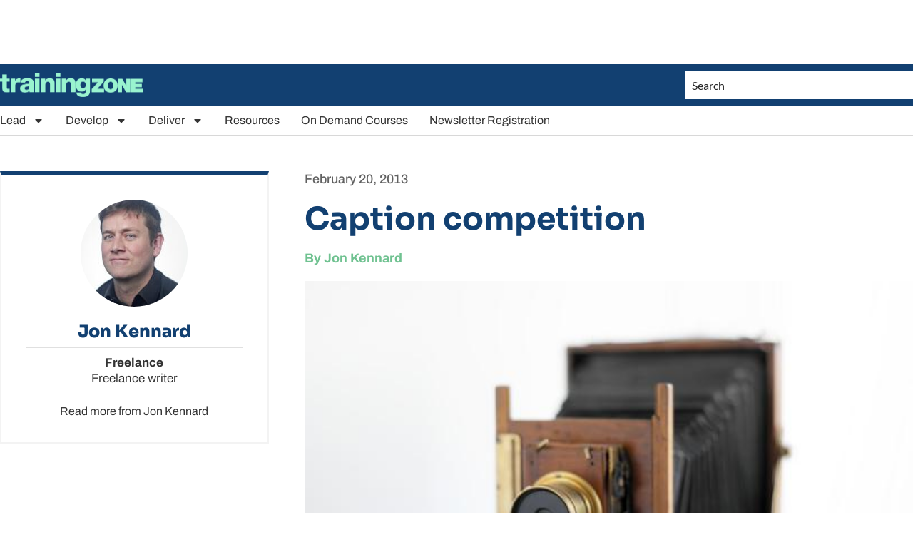

--- FILE ---
content_type: text/html; charset=UTF-8
request_url: https://trainingzone.co.uk/caption-competition-32/
body_size: 51457
content:
<!doctype html>
<html lang="en-GB">
<head>
	<meta charset="UTF-8">
<script>
var gform;gform||(document.addEventListener("gform_main_scripts_loaded",function(){gform.scriptsLoaded=!0}),document.addEventListener("gform/theme/scripts_loaded",function(){gform.themeScriptsLoaded=!0}),window.addEventListener("DOMContentLoaded",function(){gform.domLoaded=!0}),gform={domLoaded:!1,scriptsLoaded:!1,themeScriptsLoaded:!1,isFormEditor:()=>"function"==typeof InitializeEditor,callIfLoaded:function(o){return!(!gform.domLoaded||!gform.scriptsLoaded||!gform.themeScriptsLoaded&&!gform.isFormEditor()||(gform.isFormEditor()&&console.warn("The use of gform.initializeOnLoaded() is deprecated in the form editor context and will be removed in Gravity Forms 3.1."),o(),0))},initializeOnLoaded:function(o){gform.callIfLoaded(o)||(document.addEventListener("gform_main_scripts_loaded",()=>{gform.scriptsLoaded=!0,gform.callIfLoaded(o)}),document.addEventListener("gform/theme/scripts_loaded",()=>{gform.themeScriptsLoaded=!0,gform.callIfLoaded(o)}),window.addEventListener("DOMContentLoaded",()=>{gform.domLoaded=!0,gform.callIfLoaded(o)}))},hooks:{action:{},filter:{}},addAction:function(o,r,e,t){gform.addHook("action",o,r,e,t)},addFilter:function(o,r,e,t){gform.addHook("filter",o,r,e,t)},doAction:function(o){gform.doHook("action",o,arguments)},applyFilters:function(o){return gform.doHook("filter",o,arguments)},removeAction:function(o,r){gform.removeHook("action",o,r)},removeFilter:function(o,r,e){gform.removeHook("filter",o,r,e)},addHook:function(o,r,e,t,n){null==gform.hooks[o][r]&&(gform.hooks[o][r]=[]);var d=gform.hooks[o][r];null==n&&(n=r+"_"+d.length),gform.hooks[o][r].push({tag:n,callable:e,priority:t=null==t?10:t})},doHook:function(r,o,e){var t;if(e=Array.prototype.slice.call(e,1),null!=gform.hooks[r][o]&&((o=gform.hooks[r][o]).sort(function(o,r){return o.priority-r.priority}),o.forEach(function(o){"function"!=typeof(t=o.callable)&&(t=window[t]),"action"==r?t.apply(null,e):e[0]=t.apply(null,e)})),"filter"==r)return e[0]},removeHook:function(o,r,t,n){var e;null!=gform.hooks[o][r]&&(e=(e=gform.hooks[o][r]).filter(function(o,r,e){return!!(null!=n&&n!=o.tag||null!=t&&t!=o.priority)}),gform.hooks[o][r]=e)}});
</script>

	<meta name="viewport" content="width=device-width, initial-scale=1">
	<link rel="profile" href="https://gmpg.org/xfn/11">
	<meta name='robots' content='index, follow, max-image-preview:large, max-snippet:-1, max-video-preview:-1' />
	<style>img:is([sizes="auto" i], [sizes^="auto," i]) { contain-intrinsic-size: 3000px 1500px }</style>
	
	<!-- This site is optimized with the Yoast SEO Premium plugin v26.5 (Yoast SEO v26.5) - https://yoast.com/wordpress/plugins/seo/ -->
	<title>Caption competition - TrainingZone</title>
	<link rel="canonical" href="https://trainingzone.co.uk/caption-competition-32/" />
	<meta property="og:locale" content="en_GB" />
	<meta property="og:type" content="article" />
	<meta property="og:title" content="Caption competition" />
	<meta property="og:description" content="We have a winner. And the winning caption is&#8230;&nbsp;&#8216;US policemen struggle after new growth hormone trials take place.&#8217; Congratulations to Ray Jordan who has won this month&#8217;s caption competition! A bottle of vino of your choice will be winging its way to you. In order to enter our caption competitions you need to sign in [&hellip;]" />
	<meta property="og:url" content="https://trainingzone.co.uk/caption-competition-32/" />
	<meta property="og:site_name" content="TrainingZone" />
	<meta property="article:published_time" content="2013-02-20T14:51:44+00:00" />
	<meta property="article:modified_time" content="2023-12-29T15:41:51+00:00" />
	<meta property="og:image" content="https://trainingzone.co.uk/app/uploads/2015/10/george_doyle_stockbyte_thinkstock_caption_competition_4.jpg" />
	<meta property="og:image:width" content="540" />
	<meta property="og:image:height" content="350" />
	<meta property="og:image:type" content="image/jpeg" />
	<meta name="author" content="Jon Kennard" />
	<meta name="twitter:card" content="summary_large_image" />
	<meta name="twitter:creator" content="@http://www.twitter.com/kenjonnard" />
	<meta name="twitter:label1" content="Written by" />
	<meta name="twitter:data1" content="Jon Kennard" />
	<script type="application/ld+json" class="yoast-schema-graph">{"@context":"https://schema.org","@graph":[{"@type":"Article","@id":"https://trainingzone.co.uk/caption-competition-32/#article","isPartOf":{"@id":"https://trainingzone.co.uk/caption-competition-32/"},"author":{"name":"Jon Kennard","@id":"https://trainingzone.co.uk/#/schema/person/02861c7c5bad7e1679407956f6b0b580"},"headline":"Caption competition","datePublished":"2013-02-20T14:51:44+00:00","dateModified":"2023-12-29T15:41:51+00:00","mainEntityOfPage":{"@id":"https://trainingzone.co.uk/caption-competition-32/"},"wordCount":72,"commentCount":0,"publisher":{"@id":"https://trainingzone.co.uk/#organization"},"image":{"@id":"https://trainingzone.co.uk/caption-competition-32/#primaryimage"},"thumbnailUrl":"https://trainingzone.co.uk/app/uploads/2015/10/george_doyle_stockbyte_thinkstock_caption_competition_4.jpg","keywords":["Leadership"],"articleSection":["Culture","Post"],"inLanguage":"en-GB","potentialAction":[{"@type":"CommentAction","name":"Comment","target":["https://trainingzone.co.uk/caption-competition-32/#respond"]}]},{"@type":"WebPage","@id":"https://trainingzone.co.uk/caption-competition-32/","url":"https://trainingzone.co.uk/caption-competition-32/","name":"Caption competition - TrainingZone","isPartOf":{"@id":"https://trainingzone.co.uk/#website"},"primaryImageOfPage":{"@id":"https://trainingzone.co.uk/caption-competition-32/#primaryimage"},"image":{"@id":"https://trainingzone.co.uk/caption-competition-32/#primaryimage"},"thumbnailUrl":"https://trainingzone.co.uk/app/uploads/2015/10/george_doyle_stockbyte_thinkstock_caption_competition_4.jpg","datePublished":"2013-02-20T14:51:44+00:00","dateModified":"2023-12-29T15:41:51+00:00","breadcrumb":{"@id":"https://trainingzone.co.uk/caption-competition-32/#breadcrumb"},"inLanguage":"en-GB","potentialAction":[{"@type":"ReadAction","target":["https://trainingzone.co.uk/caption-competition-32/"]}]},{"@type":"ImageObject","inLanguage":"en-GB","@id":"https://trainingzone.co.uk/caption-competition-32/#primaryimage","url":"https://trainingzone.co.uk/app/uploads/2015/10/george_doyle_stockbyte_thinkstock_caption_competition_4.jpg","contentUrl":"https://trainingzone.co.uk/app/uploads/2015/10/george_doyle_stockbyte_thinkstock_caption_competition_4.jpg","width":540,"height":350,"caption":"george_doyle_stockbyte_thinkstock_caption_competition_4"},{"@type":"BreadcrumbList","@id":"https://trainingzone.co.uk/caption-competition-32/#breadcrumb","itemListElement":[{"@type":"ListItem","position":1,"name":"Home","item":"https://trainingzone.co.uk/"},{"@type":"ListItem","position":2,"name":"Caption competition"}]},{"@type":"WebSite","@id":"https://trainingzone.co.uk/#website","url":"https://trainingzone.co.uk/","name":"TrainingZone","description":"Learning &amp; development news, insight &amp; ideas","publisher":{"@id":"https://trainingzone.co.uk/#organization"},"potentialAction":[{"@type":"SearchAction","target":{"@type":"EntryPoint","urlTemplate":"https://trainingzone.co.uk/?s={search_term_string}"},"query-input":{"@type":"PropertyValueSpecification","valueRequired":true,"valueName":"search_term_string"}}],"inLanguage":"en-GB"},{"@type":"Organization","@id":"https://trainingzone.co.uk/#organization","name":"TrainingZone","url":"https://trainingzone.co.uk/","logo":{"@type":"ImageObject","inLanguage":"en-GB","@id":"https://trainingzone.co.uk/#/schema/logo/image/","url":"https://trainingzone.co.uk/app/uploads/2024/01/TZ_Logo_Green.png","contentUrl":"https://trainingzone.co.uk/app/uploads/2024/01/TZ_Logo_Green.png","width":800,"height":134,"caption":"TrainingZone"},"image":{"@id":"https://trainingzone.co.uk/#/schema/logo/image/"}},{"@type":"Person","@id":"https://trainingzone.co.uk/#/schema/person/02861c7c5bad7e1679407956f6b0b580","name":"Jon Kennard","image":{"@type":"ImageObject","inLanguage":"en-GB","@id":"https://trainingzone.co.uk/#/schema/person/image/","url":"https://secure.gravatar.com/avatar/62b8f0409c1e8796fed12f3fc7c09dbcf6e276434ea69d1704ca0133268477ff?s=96&d=mm&r=g","contentUrl":"https://secure.gravatar.com/avatar/62b8f0409c1e8796fed12f3fc7c09dbcf6e276434ea69d1704ca0133268477ff?s=96&d=mm&r=g","caption":"Jon Kennard"},"sameAs":["http://www.kenjonnard.com","https://x.com/http://www.twitter.com/kenjonnard"],"url":"https://trainingzone.co.uk/author/jon-kennard/"}]}</script>
	<!-- / Yoast SEO Premium plugin. -->


<link rel='dns-prefetch' href='//js-eu1.hs-scripts.com' />
<link rel='dns-prefetch' href='//www.googletagmanager.com' />
<link rel='dns-prefetch' href='//pagead2.googlesyndication.com' />
<link rel='dns-prefetch' href='//fundingchoicesmessages.google.com' />
<link rel="alternate" type="application/rss+xml" title="TrainingZone &raquo; Feed" href="https://trainingzone.co.uk/feed/" />
<link rel="alternate" type="application/rss+xml" title="TrainingZone &raquo; Comments Feed" href="https://trainingzone.co.uk/comments/feed/" />
<script>
window._wpemojiSettings = {"baseUrl":"https:\/\/s.w.org\/images\/core\/emoji\/16.0.1\/72x72\/","ext":".png","svgUrl":"https:\/\/s.w.org\/images\/core\/emoji\/16.0.1\/svg\/","svgExt":".svg","source":{"concatemoji":"https:\/\/trainingzone.co.uk\/wp\/wp-includes\/js\/wp-emoji-release.min.js?ver=6.8.3"}};
/*! This file is auto-generated */
!function(s,n){var o,i,e;function c(e){try{var t={supportTests:e,timestamp:(new Date).valueOf()};sessionStorage.setItem(o,JSON.stringify(t))}catch(e){}}function p(e,t,n){e.clearRect(0,0,e.canvas.width,e.canvas.height),e.fillText(t,0,0);var t=new Uint32Array(e.getImageData(0,0,e.canvas.width,e.canvas.height).data),a=(e.clearRect(0,0,e.canvas.width,e.canvas.height),e.fillText(n,0,0),new Uint32Array(e.getImageData(0,0,e.canvas.width,e.canvas.height).data));return t.every(function(e,t){return e===a[t]})}function u(e,t){e.clearRect(0,0,e.canvas.width,e.canvas.height),e.fillText(t,0,0);for(var n=e.getImageData(16,16,1,1),a=0;a<n.data.length;a++)if(0!==n.data[a])return!1;return!0}function f(e,t,n,a){switch(t){case"flag":return n(e,"\ud83c\udff3\ufe0f\u200d\u26a7\ufe0f","\ud83c\udff3\ufe0f\u200b\u26a7\ufe0f")?!1:!n(e,"\ud83c\udde8\ud83c\uddf6","\ud83c\udde8\u200b\ud83c\uddf6")&&!n(e,"\ud83c\udff4\udb40\udc67\udb40\udc62\udb40\udc65\udb40\udc6e\udb40\udc67\udb40\udc7f","\ud83c\udff4\u200b\udb40\udc67\u200b\udb40\udc62\u200b\udb40\udc65\u200b\udb40\udc6e\u200b\udb40\udc67\u200b\udb40\udc7f");case"emoji":return!a(e,"\ud83e\udedf")}return!1}function g(e,t,n,a){var r="undefined"!=typeof WorkerGlobalScope&&self instanceof WorkerGlobalScope?new OffscreenCanvas(300,150):s.createElement("canvas"),o=r.getContext("2d",{willReadFrequently:!0}),i=(o.textBaseline="top",o.font="600 32px Arial",{});return e.forEach(function(e){i[e]=t(o,e,n,a)}),i}function t(e){var t=s.createElement("script");t.src=e,t.defer=!0,s.head.appendChild(t)}"undefined"!=typeof Promise&&(o="wpEmojiSettingsSupports",i=["flag","emoji"],n.supports={everything:!0,everythingExceptFlag:!0},e=new Promise(function(e){s.addEventListener("DOMContentLoaded",e,{once:!0})}),new Promise(function(t){var n=function(){try{var e=JSON.parse(sessionStorage.getItem(o));if("object"==typeof e&&"number"==typeof e.timestamp&&(new Date).valueOf()<e.timestamp+604800&&"object"==typeof e.supportTests)return e.supportTests}catch(e){}return null}();if(!n){if("undefined"!=typeof Worker&&"undefined"!=typeof OffscreenCanvas&&"undefined"!=typeof URL&&URL.createObjectURL&&"undefined"!=typeof Blob)try{var e="postMessage("+g.toString()+"("+[JSON.stringify(i),f.toString(),p.toString(),u.toString()].join(",")+"));",a=new Blob([e],{type:"text/javascript"}),r=new Worker(URL.createObjectURL(a),{name:"wpTestEmojiSupports"});return void(r.onmessage=function(e){c(n=e.data),r.terminate(),t(n)})}catch(e){}c(n=g(i,f,p,u))}t(n)}).then(function(e){for(var t in e)n.supports[t]=e[t],n.supports.everything=n.supports.everything&&n.supports[t],"flag"!==t&&(n.supports.everythingExceptFlag=n.supports.everythingExceptFlag&&n.supports[t]);n.supports.everythingExceptFlag=n.supports.everythingExceptFlag&&!n.supports.flag,n.DOMReady=!1,n.readyCallback=function(){n.DOMReady=!0}}).then(function(){return e}).then(function(){var e;n.supports.everything||(n.readyCallback(),(e=n.source||{}).concatemoji?t(e.concatemoji):e.wpemoji&&e.twemoji&&(t(e.twemoji),t(e.wpemoji)))}))}((window,document),window._wpemojiSettings);
</script>
<!-- trainingzone.co.uk is managing ads with Advanced Ads 2.0.2 – https://wpadvancedads.com/ --><script id="train-ready">
			window.advanced_ads_ready=function(e,a){a=a||"complete";var d=function(e){return"interactive"===a?"loading"!==e:"complete"===e};d(document.readyState)?e():document.addEventListener("readystatechange",(function(a){d(a.target.readyState)&&e()}),{once:"interactive"===a})},window.advanced_ads_ready_queue=window.advanced_ads_ready_queue||[];		</script>
		<style id='wp-emoji-styles-inline-css'>

	img.wp-smiley, img.emoji {
		display: inline !important;
		border: none !important;
		box-shadow: none !important;
		height: 1em !important;
		width: 1em !important;
		margin: 0 0.07em !important;
		vertical-align: -0.1em !important;
		background: none !important;
		padding: 0 !important;
	}
</style>
<link rel='stylesheet' id='wp-block-library-css' href='https://trainingzone.co.uk/wp/wp-includes/css/dist/block-library/style.min.css?ver=6.8.3' media='all' />
<style id='classic-theme-styles-inline-css'>
/*! This file is auto-generated */
.wp-block-button__link{color:#fff;background-color:#32373c;border-radius:9999px;box-shadow:none;text-decoration:none;padding:calc(.667em + 2px) calc(1.333em + 2px);font-size:1.125em}.wp-block-file__button{background:#32373c;color:#fff;text-decoration:none}
</style>
<style id='global-styles-inline-css'>
:root{--wp--preset--aspect-ratio--square: 1;--wp--preset--aspect-ratio--4-3: 4/3;--wp--preset--aspect-ratio--3-4: 3/4;--wp--preset--aspect-ratio--3-2: 3/2;--wp--preset--aspect-ratio--2-3: 2/3;--wp--preset--aspect-ratio--16-9: 16/9;--wp--preset--aspect-ratio--9-16: 9/16;--wp--preset--color--black: #000000;--wp--preset--color--cyan-bluish-gray: #abb8c3;--wp--preset--color--white: #ffffff;--wp--preset--color--pale-pink: #f78da7;--wp--preset--color--vivid-red: #cf2e2e;--wp--preset--color--luminous-vivid-orange: #ff6900;--wp--preset--color--luminous-vivid-amber: #fcb900;--wp--preset--color--light-green-cyan: #7bdcb5;--wp--preset--color--vivid-green-cyan: #00d084;--wp--preset--color--pale-cyan-blue: #8ed1fc;--wp--preset--color--vivid-cyan-blue: #0693e3;--wp--preset--color--vivid-purple: #9b51e0;--wp--preset--gradient--vivid-cyan-blue-to-vivid-purple: linear-gradient(135deg,rgba(6,147,227,1) 0%,rgb(155,81,224) 100%);--wp--preset--gradient--light-green-cyan-to-vivid-green-cyan: linear-gradient(135deg,rgb(122,220,180) 0%,rgb(0,208,130) 100%);--wp--preset--gradient--luminous-vivid-amber-to-luminous-vivid-orange: linear-gradient(135deg,rgba(252,185,0,1) 0%,rgba(255,105,0,1) 100%);--wp--preset--gradient--luminous-vivid-orange-to-vivid-red: linear-gradient(135deg,rgba(255,105,0,1) 0%,rgb(207,46,46) 100%);--wp--preset--gradient--very-light-gray-to-cyan-bluish-gray: linear-gradient(135deg,rgb(238,238,238) 0%,rgb(169,184,195) 100%);--wp--preset--gradient--cool-to-warm-spectrum: linear-gradient(135deg,rgb(74,234,220) 0%,rgb(151,120,209) 20%,rgb(207,42,186) 40%,rgb(238,44,130) 60%,rgb(251,105,98) 80%,rgb(254,248,76) 100%);--wp--preset--gradient--blush-light-purple: linear-gradient(135deg,rgb(255,206,236) 0%,rgb(152,150,240) 100%);--wp--preset--gradient--blush-bordeaux: linear-gradient(135deg,rgb(254,205,165) 0%,rgb(254,45,45) 50%,rgb(107,0,62) 100%);--wp--preset--gradient--luminous-dusk: linear-gradient(135deg,rgb(255,203,112) 0%,rgb(199,81,192) 50%,rgb(65,88,208) 100%);--wp--preset--gradient--pale-ocean: linear-gradient(135deg,rgb(255,245,203) 0%,rgb(182,227,212) 50%,rgb(51,167,181) 100%);--wp--preset--gradient--electric-grass: linear-gradient(135deg,rgb(202,248,128) 0%,rgb(113,206,126) 100%);--wp--preset--gradient--midnight: linear-gradient(135deg,rgb(2,3,129) 0%,rgb(40,116,252) 100%);--wp--preset--font-size--small: 13px;--wp--preset--font-size--medium: 20px;--wp--preset--font-size--large: 36px;--wp--preset--font-size--x-large: 42px;--wp--preset--spacing--20: 0.44rem;--wp--preset--spacing--30: 0.67rem;--wp--preset--spacing--40: 1rem;--wp--preset--spacing--50: 1.5rem;--wp--preset--spacing--60: 2.25rem;--wp--preset--spacing--70: 3.38rem;--wp--preset--spacing--80: 5.06rem;--wp--preset--shadow--natural: 6px 6px 9px rgba(0, 0, 0, 0.2);--wp--preset--shadow--deep: 12px 12px 50px rgba(0, 0, 0, 0.4);--wp--preset--shadow--sharp: 6px 6px 0px rgba(0, 0, 0, 0.2);--wp--preset--shadow--outlined: 6px 6px 0px -3px rgba(255, 255, 255, 1), 6px 6px rgba(0, 0, 0, 1);--wp--preset--shadow--crisp: 6px 6px 0px rgba(0, 0, 0, 1);}:where(.is-layout-flex){gap: 0.5em;}:where(.is-layout-grid){gap: 0.5em;}body .is-layout-flex{display: flex;}.is-layout-flex{flex-wrap: wrap;align-items: center;}.is-layout-flex > :is(*, div){margin: 0;}body .is-layout-grid{display: grid;}.is-layout-grid > :is(*, div){margin: 0;}:where(.wp-block-columns.is-layout-flex){gap: 2em;}:where(.wp-block-columns.is-layout-grid){gap: 2em;}:where(.wp-block-post-template.is-layout-flex){gap: 1.25em;}:where(.wp-block-post-template.is-layout-grid){gap: 1.25em;}.has-black-color{color: var(--wp--preset--color--black) !important;}.has-cyan-bluish-gray-color{color: var(--wp--preset--color--cyan-bluish-gray) !important;}.has-white-color{color: var(--wp--preset--color--white) !important;}.has-pale-pink-color{color: var(--wp--preset--color--pale-pink) !important;}.has-vivid-red-color{color: var(--wp--preset--color--vivid-red) !important;}.has-luminous-vivid-orange-color{color: var(--wp--preset--color--luminous-vivid-orange) !important;}.has-luminous-vivid-amber-color{color: var(--wp--preset--color--luminous-vivid-amber) !important;}.has-light-green-cyan-color{color: var(--wp--preset--color--light-green-cyan) !important;}.has-vivid-green-cyan-color{color: var(--wp--preset--color--vivid-green-cyan) !important;}.has-pale-cyan-blue-color{color: var(--wp--preset--color--pale-cyan-blue) !important;}.has-vivid-cyan-blue-color{color: var(--wp--preset--color--vivid-cyan-blue) !important;}.has-vivid-purple-color{color: var(--wp--preset--color--vivid-purple) !important;}.has-black-background-color{background-color: var(--wp--preset--color--black) !important;}.has-cyan-bluish-gray-background-color{background-color: var(--wp--preset--color--cyan-bluish-gray) !important;}.has-white-background-color{background-color: var(--wp--preset--color--white) !important;}.has-pale-pink-background-color{background-color: var(--wp--preset--color--pale-pink) !important;}.has-vivid-red-background-color{background-color: var(--wp--preset--color--vivid-red) !important;}.has-luminous-vivid-orange-background-color{background-color: var(--wp--preset--color--luminous-vivid-orange) !important;}.has-luminous-vivid-amber-background-color{background-color: var(--wp--preset--color--luminous-vivid-amber) !important;}.has-light-green-cyan-background-color{background-color: var(--wp--preset--color--light-green-cyan) !important;}.has-vivid-green-cyan-background-color{background-color: var(--wp--preset--color--vivid-green-cyan) !important;}.has-pale-cyan-blue-background-color{background-color: var(--wp--preset--color--pale-cyan-blue) !important;}.has-vivid-cyan-blue-background-color{background-color: var(--wp--preset--color--vivid-cyan-blue) !important;}.has-vivid-purple-background-color{background-color: var(--wp--preset--color--vivid-purple) !important;}.has-black-border-color{border-color: var(--wp--preset--color--black) !important;}.has-cyan-bluish-gray-border-color{border-color: var(--wp--preset--color--cyan-bluish-gray) !important;}.has-white-border-color{border-color: var(--wp--preset--color--white) !important;}.has-pale-pink-border-color{border-color: var(--wp--preset--color--pale-pink) !important;}.has-vivid-red-border-color{border-color: var(--wp--preset--color--vivid-red) !important;}.has-luminous-vivid-orange-border-color{border-color: var(--wp--preset--color--luminous-vivid-orange) !important;}.has-luminous-vivid-amber-border-color{border-color: var(--wp--preset--color--luminous-vivid-amber) !important;}.has-light-green-cyan-border-color{border-color: var(--wp--preset--color--light-green-cyan) !important;}.has-vivid-green-cyan-border-color{border-color: var(--wp--preset--color--vivid-green-cyan) !important;}.has-pale-cyan-blue-border-color{border-color: var(--wp--preset--color--pale-cyan-blue) !important;}.has-vivid-cyan-blue-border-color{border-color: var(--wp--preset--color--vivid-cyan-blue) !important;}.has-vivid-purple-border-color{border-color: var(--wp--preset--color--vivid-purple) !important;}.has-vivid-cyan-blue-to-vivid-purple-gradient-background{background: var(--wp--preset--gradient--vivid-cyan-blue-to-vivid-purple) !important;}.has-light-green-cyan-to-vivid-green-cyan-gradient-background{background: var(--wp--preset--gradient--light-green-cyan-to-vivid-green-cyan) !important;}.has-luminous-vivid-amber-to-luminous-vivid-orange-gradient-background{background: var(--wp--preset--gradient--luminous-vivid-amber-to-luminous-vivid-orange) !important;}.has-luminous-vivid-orange-to-vivid-red-gradient-background{background: var(--wp--preset--gradient--luminous-vivid-orange-to-vivid-red) !important;}.has-very-light-gray-to-cyan-bluish-gray-gradient-background{background: var(--wp--preset--gradient--very-light-gray-to-cyan-bluish-gray) !important;}.has-cool-to-warm-spectrum-gradient-background{background: var(--wp--preset--gradient--cool-to-warm-spectrum) !important;}.has-blush-light-purple-gradient-background{background: var(--wp--preset--gradient--blush-light-purple) !important;}.has-blush-bordeaux-gradient-background{background: var(--wp--preset--gradient--blush-bordeaux) !important;}.has-luminous-dusk-gradient-background{background: var(--wp--preset--gradient--luminous-dusk) !important;}.has-pale-ocean-gradient-background{background: var(--wp--preset--gradient--pale-ocean) !important;}.has-electric-grass-gradient-background{background: var(--wp--preset--gradient--electric-grass) !important;}.has-midnight-gradient-background{background: var(--wp--preset--gradient--midnight) !important;}.has-small-font-size{font-size: var(--wp--preset--font-size--small) !important;}.has-medium-font-size{font-size: var(--wp--preset--font-size--medium) !important;}.has-large-font-size{font-size: var(--wp--preset--font-size--large) !important;}.has-x-large-font-size{font-size: var(--wp--preset--font-size--x-large) !important;}
:where(.wp-block-post-template.is-layout-flex){gap: 1.25em;}:where(.wp-block-post-template.is-layout-grid){gap: 1.25em;}
:where(.wp-block-columns.is-layout-flex){gap: 2em;}:where(.wp-block-columns.is-layout-grid){gap: 2em;}
:root :where(.wp-block-pullquote){font-size: 1.5em;line-height: 1.6;}
</style>
<link rel='stylesheet' id='woocommerce-layout-css' href='https://trainingzone.co.uk/app/plugins/woocommerce/assets/css/woocommerce-layout.css?ver=10.3.5' media='all' />
<link rel='stylesheet' id='woocommerce-smallscreen-css' href='https://trainingzone.co.uk/app/plugins/woocommerce/assets/css/woocommerce-smallscreen.css?ver=10.3.5' media='only screen and (max-width: 768px)' />
<link rel='stylesheet' id='woocommerce-general-css' href='https://trainingzone.co.uk/app/plugins/woocommerce/assets/css/woocommerce.css?ver=10.3.5' media='all' />
<style id='woocommerce-inline-inline-css'>
.woocommerce form .form-row .required { visibility: visible; }
</style>
<link rel='stylesheet' id='forms-for-campaign-monitor-custom_cm_monitor_css-css' href='https://trainingzone.co.uk/app/plugins/forms-for-campaign-monitor/forms/views/public/css/app.css?ver=1.0.0' media='all' />
<link rel='stylesheet' id='brands-styles-css' href='https://trainingzone.co.uk/app/plugins/woocommerce/assets/css/brands.css?ver=10.3.5' media='all' />
<link rel='stylesheet' id='hello-elementor-css' href='https://trainingzone.co.uk/app/themes/hello-elementor/style.min.css?ver=3.0.1' media='all' />
<link rel='stylesheet' id='hello-elementor-theme-style-css' href='https://trainingzone.co.uk/app/themes/hello-elementor/theme.min.css?ver=3.0.1' media='all' />
<link rel='stylesheet' id='hello-elementor-header-footer-css' href='https://trainingzone.co.uk/app/themes/hello-elementor/header-footer.min.css?ver=3.0.1' media='all' />
<link rel='stylesheet' id='elementor-frontend-css' href='https://trainingzone.co.uk/app/plugins/elementor/assets/css/frontend.min.css?ver=3.32.1' media='all' />
<link rel='stylesheet' id='elementor-post-147955-css' href='https://trainingzone.co.uk/app/uploads/elementor/css/post-147955.css?ver=1765133801' media='all' />
<link rel='stylesheet' id='widget-image-css' href='https://trainingzone.co.uk/app/plugins/elementor/assets/css/widget-image.min.css?ver=3.32.1' media='all' />
<link rel='stylesheet' id='widget-nav-menu-css' href='https://trainingzone.co.uk/app/plugins/elementor-pro/assets/css/widget-nav-menu.min.css?ver=3.33.2' media='all' />
<link rel='stylesheet' id='widget-search-form-css' href='https://trainingzone.co.uk/app/plugins/elementor-pro/assets/css/widget-search-form.min.css?ver=3.33.2' media='all' />
<link rel='stylesheet' id='widget-heading-css' href='https://trainingzone.co.uk/app/plugins/elementor/assets/css/widget-heading.min.css?ver=3.32.1' media='all' />
<link rel='stylesheet' id='widget-loop-common-css' href='https://trainingzone.co.uk/app/plugins/elementor-pro/assets/css/widget-loop-common.min.css?ver=3.33.2' media='all' />
<link rel='stylesheet' id='widget-loop-grid-css' href='https://trainingzone.co.uk/app/plugins/elementor-pro/assets/css/widget-loop-grid.min.css?ver=3.33.2' media='all' />
<link rel='stylesheet' id='widget-social-icons-css' href='https://trainingzone.co.uk/app/plugins/elementor/assets/css/widget-social-icons.min.css?ver=3.32.1' media='all' />
<link rel='stylesheet' id='e-apple-webkit-css' href='https://trainingzone.co.uk/app/plugins/elementor/assets/css/conditionals/apple-webkit.min.css?ver=3.32.1' media='all' />
<link rel='stylesheet' id='widget-icon-list-css' href='https://trainingzone.co.uk/app/plugins/elementor/assets/css/widget-icon-list.min.css?ver=3.32.1' media='all' />
<link rel='stylesheet' id='e-sticky-css' href='https://trainingzone.co.uk/app/plugins/elementor-pro/assets/css/modules/sticky.min.css?ver=3.33.2' media='all' />
<link rel='stylesheet' id='widget-author-box-css' href='https://trainingzone.co.uk/app/plugins/elementor-pro/assets/css/widget-author-box.min.css?ver=3.33.2' media='all' />
<link rel='stylesheet' id='widget-post-info-css' href='https://trainingzone.co.uk/app/plugins/elementor-pro/assets/css/widget-post-info.min.css?ver=3.33.2' media='all' />
<link rel='stylesheet' id='widget-divider-css' href='https://trainingzone.co.uk/app/plugins/elementor/assets/css/widget-divider.min.css?ver=3.32.1' media='all' />
<link rel='stylesheet' id='widget-posts-css' href='https://trainingzone.co.uk/app/plugins/elementor-pro/assets/css/widget-posts.min.css?ver=3.33.2' media='all' />
<link rel='stylesheet' id='eael-general-css' href='https://trainingzone.co.uk/app/plugins/essential-addons-for-elementor-lite/assets/front-end/css/view/general.min.css?ver=6.5.3' media='all' />
<link rel='stylesheet' id='eael-163281-css' href='https://trainingzone.co.uk/app/uploads/essential-addons-elementor/eael-163281.css?ver=1703864511' media='all' />
<link rel='stylesheet' id='gravity_forms_theme_reset-css' href='https://trainingzone.co.uk/app/plugins/gravityforms/assets/css/dist/gravity-forms-theme-reset.min.css?ver=2.9.23' media='all' />
<link rel='stylesheet' id='gravity_forms_theme_foundation-css' href='https://trainingzone.co.uk/app/plugins/gravityforms/assets/css/dist/gravity-forms-theme-foundation.min.css?ver=2.9.23' media='all' />
<link rel='stylesheet' id='gravity_forms_theme_framework-css' href='https://trainingzone.co.uk/app/plugins/gravityforms/assets/css/dist/gravity-forms-theme-framework.min.css?ver=2.9.23' media='all' />
<link rel='stylesheet' id='e-popup-css' href='https://trainingzone.co.uk/app/plugins/elementor-pro/assets/css/conditionals/popup.min.css?ver=3.33.2' media='all' />
<link rel='stylesheet' id='elementor-post-150196-css' href='https://trainingzone.co.uk/app/uploads/elementor/css/post-150196.css?ver=1765133801' media='all' />
<link rel='stylesheet' id='elementor-post-150199-css' href='https://trainingzone.co.uk/app/uploads/elementor/css/post-150199.css?ver=1765133801' media='all' />
<link rel='stylesheet' id='elementor-post-148372-css' href='https://trainingzone.co.uk/app/uploads/elementor/css/post-148372.css?ver=1765133803' media='all' />
<link rel='stylesheet' id='elementor-post-163281-css' href='https://trainingzone.co.uk/app/uploads/elementor/css/post-163281.css?ver=1765135648' media='all' />
<link rel='stylesheet' id='glossary-hint-css' href='https://trainingzone.co.uk/app/plugins/glossary-by-codeat/assets/css/tooltip-classic.css?ver=2.3.9' media='all' />
<link rel='stylesheet' id='elementor-gf-local-sora-css' href='https://trainingzone.co.uk/app/uploads/elementor/google-fonts/css/sora.css?ver=1758106324' media='all' />
<link rel='stylesheet' id='elementor-gf-local-archivo-css' href='https://trainingzone.co.uk/app/uploads/elementor/google-fonts/css/archivo.css?ver=1758106338' media='all' />
<link rel='stylesheet' id='elementor-gf-local-lato-css' href='https://trainingzone.co.uk/app/uploads/elementor/google-fonts/css/lato.css?ver=1758106333' media='all' />
<script src="https://trainingzone.co.uk/wp/wp-includes/js/jquery/jquery.min.js?ver=3.7.1" id="jquery-core-js"></script>
<script src="https://trainingzone.co.uk/wp/wp-includes/js/jquery/jquery-migrate.min.js?ver=3.4.1" id="jquery-migrate-js"></script>
<script src="https://trainingzone.co.uk/app/plugins/woocommerce/assets/js/jquery-blockui/jquery.blockUI.min.js?ver=2.7.0-wc.10.3.5" id="wc-jquery-blockui-js" defer data-wp-strategy="defer"></script>
<script id="wc-add-to-cart-js-extra">
var wc_add_to_cart_params = {"ajax_url":"\/wp\/wp-admin\/admin-ajax.php","wc_ajax_url":"\/?wc-ajax=%%endpoint%%","i18n_view_cart":"View basket","cart_url":"https:\/\/trainingzone.co.uk\/cart\/","is_cart":"","cart_redirect_after_add":"no"};
</script>
<script src="https://trainingzone.co.uk/app/plugins/woocommerce/assets/js/frontend/add-to-cart.min.js?ver=10.3.5" id="wc-add-to-cart-js" defer data-wp-strategy="defer"></script>
<script src="https://trainingzone.co.uk/app/plugins/woocommerce/assets/js/js-cookie/js.cookie.min.js?ver=2.1.4-wc.10.3.5" id="wc-js-cookie-js" defer data-wp-strategy="defer"></script>
<script id="woocommerce-js-extra">
var woocommerce_params = {"ajax_url":"\/wp\/wp-admin\/admin-ajax.php","wc_ajax_url":"\/?wc-ajax=%%endpoint%%","i18n_password_show":"Show password","i18n_password_hide":"Hide password"};
</script>
<script src="https://trainingzone.co.uk/app/plugins/woocommerce/assets/js/frontend/woocommerce.min.js?ver=10.3.5" id="woocommerce-js" defer data-wp-strategy="defer"></script>

<!-- Google tag (gtag.js) snippet added by Site Kit -->
<!-- Google Analytics snippet added by Site Kit -->
<script src="https://www.googletagmanager.com/gtag/js?id=G-LGJ57WHGDQ" id="google_gtagjs-js" async></script>
<script id="google_gtagjs-js-after">
window.dataLayer = window.dataLayer || [];function gtag(){dataLayer.push(arguments);}
gtag("set","linker",{"domains":["trainingzone.co.uk"]});
gtag("js", new Date());
gtag("set", "developer_id.dZTNiMT", true);
gtag("config", "G-LGJ57WHGDQ", {"googlesitekit_post_categories":"Culture; Post","googlesitekit_post_author":"Jon Kennard"});
</script>
<link rel="https://api.w.org/" href="https://trainingzone.co.uk/wp-json/" /><link rel="alternate" title="JSON" type="application/json" href="https://trainingzone.co.uk/wp-json/wp/v2/posts/28660" /><link rel="EditURI" type="application/rsd+xml" title="RSD" href="https://trainingzone.co.uk/wp/xmlrpc.php?rsd" />
<meta name="generator" content="WordPress 6.8.3" />
<meta name="generator" content="WooCommerce 10.3.5" />
<link rel='shortlink' href='https://trainingzone.co.uk/?p=28660' />
<link rel="alternate" title="oEmbed (JSON)" type="application/json+oembed" href="https://trainingzone.co.uk/wp-json/oembed/1.0/embed?url=https%3A%2F%2Ftrainingzone.co.uk%2Fcaption-competition-32%2F" />
<link rel="alternate" title="oEmbed (XML)" type="text/xml+oembed" href="https://trainingzone.co.uk/wp-json/oembed/1.0/embed?url=https%3A%2F%2Ftrainingzone.co.uk%2Fcaption-competition-32%2F&#038;format=xml" />
<meta name="generator" content="Site Kit by Google 1.167.0" /><script async src="https://securepubads.g.doubleclick.net/tag/js/gpt.js"></script>
<script>
  window.googletag = window.googletag || {cmd: []};
  googletag.cmd.push(function() {
    googletag.defineSlot('/4049405/TRZ-000/TRZ-001', [[970, 90], [728, 90]], 'div-gpt-ad-1704737418811-0').addService(googletag.pubads());
    googletag.pubads().enableSingleRequest();
    googletag.enableServices();
  });
</script>

<script async src="https://securepubads.g.doubleclick.net/tag/js/gpt.js"></script>
<script>
  window.googletag = window.googletag || {cmd: []};
  googletag.cmd.push(function() {
    googletag.defineSlot('/4049405/TRZ-000/TRZ-002', [[970, 90], [728, 90]], 'div-gpt-ad-1704737744447-0').addService(googletag.pubads());
    googletag.pubads().enableSingleRequest();
    googletag.enableServices();
  });
</script>

<script async src="https://securepubads.g.doubleclick.net/tag/js/gpt.js"></script>
<script>
  window.googletag = window.googletag || {cmd: []};
  googletag.cmd.push(function() {
    googletag.defineSlot('/4049405/TRZ-000/TRZ-003', [[728, 90], [970, 90]], 'div-gpt-ad-1705089052603-0').addService(googletag.pubads());
    googletag.pubads().enableSingleRequest();
    googletag.enableServices();
  });
</script>



<script async src="https://securepubads.g.doubleclick.net/tag/js/gpt.js"></script>
<script>
  window.googletag = window.googletag || {cmd: []};
  googletag.cmd.push(function() {
    googletag.defineSlot('/4049405/TRZ-000/TRZ-004', [[728, 90], [970, 90]], 'div-gpt-ad-1705089467171-0').addService(googletag.pubads());
    googletag.pubads().enableSingleRequest();
    googletag.enableServices();
  });
</script>

<script async src="https://securepubads.g.doubleclick.net/tag/js/gpt.js"></script>
<script>
  window.googletag = window.googletag || {cmd: []};
  googletag.cmd.push(function() {
    googletag.defineSlot('/4049405/TRZ-000/TRZ-010', [[970, 250], [728, 90], [970, 90]], 'div-gpt-ad-1741260856059-0').addService(googletag.pubads());
    googletag.pubads().enableSingleRequest();
    googletag.enableServices();
  });
</script>

<script async src="https://securepubads.g.doubleclick.net/tag/js/gpt.js"></script>
<script>
  window.googletag = window.googletag || {cmd: []};
  googletag.cmd.push(function() {
    googletag.defineSlot('/4049405/TRZ-000/TRZ-020', [[300, 250], [300, 600]], 'div-gpt-ad-1705091672270-0').addService(googletag.pubads());
    googletag.pubads().enableSingleRequest();
    googletag.enableServices();
  });
</script>

<script async src="https://securepubads.g.doubleclick.net/tag/js/gpt.js"></script>
<script>
  window.googletag = window.googletag || {cmd: []};
  googletag.cmd.push(function() {
    googletag.defineSlot('/4049405/TRZ-200', [[300, 250], [300, 600]], 'div-gpt-ad-1709218670172-0').addService(googletag.pubads());
    googletag.pubads().enableSingleRequest();
    googletag.enableServices();
  });
</script>
			<!-- DO NOT COPY THIS SNIPPET! Start of Page Analytics Tracking for HubSpot WordPress plugin v11.3.33-->
			<script class="hsq-set-content-id" data-content-id="blog-post">
				var _hsq = _hsq || [];
				_hsq.push(["setContentType", "blog-post"]);
			</script>
			<!-- DO NOT COPY THIS SNIPPET! End of Page Analytics Tracking for HubSpot WordPress plugin -->
				<noscript><style>.woocommerce-product-gallery{ opacity: 1 !important; }</style></noscript>
	
<!-- Google AdSense meta tags added by Site Kit -->
<meta name="google-adsense-platform-account" content="ca-host-pub-2644536267352236">
<meta name="google-adsense-platform-domain" content="sitekit.withgoogle.com">
<!-- End Google AdSense meta tags added by Site Kit -->
<meta name="generator" content="Elementor 3.32.1; features: e_font_icon_svg, additional_custom_breakpoints; settings: css_print_method-external, google_font-enabled, font_display-swap">
<style type="text/css" id="filter-everything-inline-css">.wpc-orderby-select{width:100%}.wpc-filters-open-button-container{display:none}.wpc-debug-message{padding:16px;font-size:14px;border:1px dashed #ccc;margin-bottom:20px}.wpc-debug-title{visibility:hidden}.wpc-button-inner,.wpc-chip-content{display:flex;align-items:center}.wpc-icon-html-wrapper{position:relative;margin-right:10px;top:2px}.wpc-icon-html-wrapper span{display:block;height:1px;width:18px;border-radius:3px;background:#2c2d33;margin-bottom:4px;position:relative}span.wpc-icon-line-1:after,span.wpc-icon-line-2:after,span.wpc-icon-line-3:after{content:"";display:block;width:3px;height:3px;border:1px solid #2c2d33;background-color:#fff;position:absolute;top:-2px;box-sizing:content-box}span.wpc-icon-line-3:after{border-radius:50%;left:2px}span.wpc-icon-line-1:after{border-radius:50%;left:5px}span.wpc-icon-line-2:after{border-radius:50%;left:12px}body .wpc-filters-open-button-container a.wpc-filters-open-widget,body .wpc-filters-open-button-container a.wpc-open-close-filters-button{display:inline-block;text-align:left;border:1px solid #2c2d33;border-radius:2px;line-height:1.5;padding:7px 12px;background-color:transparent;color:#2c2d33;box-sizing:border-box;text-decoration:none!important;font-weight:400;transition:none;position:relative}@media screen and (max-width:768px){.wpc_show_bottom_widget .wpc-filters-open-button-container,.wpc_show_open_close_button .wpc-filters-open-button-container{display:block}.wpc_show_bottom_widget .wpc-filters-open-button-container{margin-top:1em;margin-bottom:1em}}</style>
			<style>
				.e-con.e-parent:nth-of-type(n+4):not(.e-lazyloaded):not(.e-no-lazyload),
				.e-con.e-parent:nth-of-type(n+4):not(.e-lazyloaded):not(.e-no-lazyload) * {
					background-image: none !important;
				}
				@media screen and (max-height: 1024px) {
					.e-con.e-parent:nth-of-type(n+3):not(.e-lazyloaded):not(.e-no-lazyload),
					.e-con.e-parent:nth-of-type(n+3):not(.e-lazyloaded):not(.e-no-lazyload) * {
						background-image: none !important;
					}
				}
				@media screen and (max-height: 640px) {
					.e-con.e-parent:nth-of-type(n+2):not(.e-lazyloaded):not(.e-no-lazyload),
					.e-con.e-parent:nth-of-type(n+2):not(.e-lazyloaded):not(.e-no-lazyload) * {
						background-image: none !important;
					}
				}
			</style>
			<script>window.googletag = window.googletag || {cmd: []};

googletag.cmd.push(function() {
// Define responsive size mapping
var mapping = googletag.sizeMapping()
.addSize([1024, 768], [[728, 90]])
.addSize([768, 0], [[468, 60]])
.addSize([0, 0], [[320, 100], [300, 50]])
.build();



// Define ad units with their respective paths



// Top Banner
googletag.defineSlot('/4049405/HRZ-000 - HR Zone',
[[728, 90], [468, 60], [320, 100], [300, 50]],
'div-gpt-ad-top-banner')
.defineSizeMapping(mapping)
.addService(googletag.pubads());



// 2nd Banner
googletag.defineSlot('/4049405/HRZ-002 - 2nd Banner',
[[728, 90], [468, 60], [320, 100]],
'div-gpt-ad-2nd-banner')
.defineSizeMapping(mapping)
.addService(googletag.pubads());



// 3rd Banner
googletag.defineSlot('/4049405/HRZ-003 - 3rd Banner',
[[728, 90], [468, 60], [320, 100]],
'div-gpt-ad-3rd-banner')
.defineSizeMapping(mapping)
.addService(googletag.pubads());



// 4th Banner
googletag.defineSlot('/4049405/HRZ-004 - 4th Banner',
[[728, 90], [468, 60], [320, 100]],
'div-gpt-ad-4th-banner')
.defineSizeMapping(mapping)
.addService(googletag.pubads());



// Half Page Ad (typically 300x600)
googletag.defineSlot('/4049405/HRZ-020 - Half Page Ad',
[[300, 600]],
'div-gpt-ad-half-page')
.addService(googletag.pubads());



// Top of Page Banner (728x90 or responsive)
googletag.defineSlot('/4049405/HRZ-010 - Top of Page Banner',
[[728, 90], [320, 100]],
'div-gpt-ad-top-of-page-banner')
.defineSizeMapping(mapping)
.addService(googletag.pubads());



// Post Sidebar (typically 300x250)
googletag.defineSlot('/4049405/HRZ-200 - Post Sidebar',
[[300, 250]],
'div-gpt-ad-post-sidebar')
.addService(googletag.pubads());



// In Post Ad (typically 300x250 or inline)
googletag.defineSlot('/4049405/HRZ-201 - In Post Ad',
[[300, 250], [320, 100]],
'div-gpt-ad-in-post')
.addService(googletag.pubads());



// Enable services and display all ad units
googletag.enableServices();
googletag.display('div-gpt-ad-top-banner');
googletag.display('div-gpt-ad-2nd-banner');
googletag.display('div-gpt-ad-3rd-banner');
googletag.display('div-gpt-ad-4th-banner');
googletag.display('div-gpt-ad-half-page');
googletag.display('div-gpt-ad-top-of-page-banner');
googletag.display('div-gpt-ad-post-sidebar');
googletag.display('div-gpt-ad-in-post');
});</script><style class="wpcode-css-snippet">.gform_heading{
    display: none !important;
}
.css-for-gforms input, .css-for-gforms textarea, .css-for-gforms select{
	border: 2px solid #D0D7DD !important;
    border-radius: 10px !important;
	height: 64px !important;
    padding-left: 30px !important;
	font-size: 18px !important;
	color: #343434 !important;
    font-family: 'Archivo' !important;
	background-color: white !important;
	--gf-ctrl-shadow-size-focus: 2px !important;
	display: flex;
    align-items: center;
	font-weight: 500 !important;
}

.ginput_container_fileupload input{
	padding-left: 0px !important;
}
.css-for-gforms input::placeholder, .css-for-gforms textarea::placeholder{
	font-weight: 500 !important;
    text-transform: Capitalize;
}
.gform_footer input{
	background-color: #99F3CF !important;
	border: none !important;
	border-radius: 0px !important;
	color: #343434 !important;
	font-size: 20px !important;
	font-weight: Bold !important;
	font-family: 'Archivo' !important;
	padding: 0px 50px !important;
    --gf-ctrl-shadow-size-focus: 0px !important;
}
.gform_footer{
	justify-content: flex-end;
}
.downlod .gform_footer{
	justify-content: flex-start;
}
.css-for-gforms input[type=checkbox]{
	border: 2px solid #343434 !important;
    padding: 0px !important;
    height: auto !important;
	border-radius: 0px !important;
	width: 20px !important;
    height: 20px !important;
}
.gform-field-label, .gform_confirmation_message{
	font-size: 18px !important;
	font-weight: 500 !important;
}
.gform_confirmation_message a{
	color: blue !important;
}
.ginput_container_consent{
	align-items: center;
}</style>
<!-- Google AdSense snippet added by Site Kit -->
<script async src="https://pagead2.googlesyndication.com/pagead/js/adsbygoogle.js?client=ca-pub-7770435405870564&amp;host=ca-host-pub-2644536267352236" crossorigin="anonymous"></script>

<!-- End Google AdSense snippet added by Site Kit -->

<!-- Google AdSense Ad Blocking Recovery snippet added by Site Kit -->
<script async src="https://fundingchoicesmessages.google.com/i/pub-7770435405870564?ers=1" nonce="XhQD7pvq7h-QuvsTsYWRpA"></script><script nonce="XhQD7pvq7h-QuvsTsYWRpA">(function() {function signalGooglefcPresent() {if (!window.frames['googlefcPresent']) {if (document.body) {const iframe = document.createElement('iframe'); iframe.style = 'width: 0; height: 0; border: none; z-index: -1000; left: -1000px; top: -1000px;'; iframe.style.display = 'none'; iframe.name = 'googlefcPresent'; document.body.appendChild(iframe);} else {setTimeout(signalGooglefcPresent, 0);}}}signalGooglefcPresent();})();</script>
<!-- End Google AdSense Ad Blocking Recovery snippet added by Site Kit -->

<!-- Google AdSense Ad Blocking Recovery Error Protection snippet added by Site Kit -->
<script>(function(){'use strict';function aa(a){var b=0;return function(){return b<a.length?{done:!1,value:a[b++]}:{done:!0}}}var ba="function"==typeof Object.defineProperties?Object.defineProperty:function(a,b,c){if(a==Array.prototype||a==Object.prototype)return a;a[b]=c.value;return a};
function ca(a){a=["object"==typeof globalThis&&globalThis,a,"object"==typeof window&&window,"object"==typeof self&&self,"object"==typeof global&&global];for(var b=0;b<a.length;++b){var c=a[b];if(c&&c.Math==Math)return c}throw Error("Cannot find global object");}var da=ca(this);function k(a,b){if(b)a:{var c=da;a=a.split(".");for(var d=0;d<a.length-1;d++){var e=a[d];if(!(e in c))break a;c=c[e]}a=a[a.length-1];d=c[a];b=b(d);b!=d&&null!=b&&ba(c,a,{configurable:!0,writable:!0,value:b})}}
function ea(a){return a.raw=a}function m(a){var b="undefined"!=typeof Symbol&&Symbol.iterator&&a[Symbol.iterator];if(b)return b.call(a);if("number"==typeof a.length)return{next:aa(a)};throw Error(String(a)+" is not an iterable or ArrayLike");}function fa(a){for(var b,c=[];!(b=a.next()).done;)c.push(b.value);return c}var ha="function"==typeof Object.create?Object.create:function(a){function b(){}b.prototype=a;return new b},n;
if("function"==typeof Object.setPrototypeOf)n=Object.setPrototypeOf;else{var q;a:{var ia={a:!0},ja={};try{ja.__proto__=ia;q=ja.a;break a}catch(a){}q=!1}n=q?function(a,b){a.__proto__=b;if(a.__proto__!==b)throw new TypeError(a+" is not extensible");return a}:null}var ka=n;
function r(a,b){a.prototype=ha(b.prototype);a.prototype.constructor=a;if(ka)ka(a,b);else for(var c in b)if("prototype"!=c)if(Object.defineProperties){var d=Object.getOwnPropertyDescriptor(b,c);d&&Object.defineProperty(a,c,d)}else a[c]=b[c];a.A=b.prototype}function la(){for(var a=Number(this),b=[],c=a;c<arguments.length;c++)b[c-a]=arguments[c];return b}k("Number.MAX_SAFE_INTEGER",function(){return 9007199254740991});
k("Number.isFinite",function(a){return a?a:function(b){return"number"!==typeof b?!1:!isNaN(b)&&Infinity!==b&&-Infinity!==b}});k("Number.isInteger",function(a){return a?a:function(b){return Number.isFinite(b)?b===Math.floor(b):!1}});k("Number.isSafeInteger",function(a){return a?a:function(b){return Number.isInteger(b)&&Math.abs(b)<=Number.MAX_SAFE_INTEGER}});
k("Math.trunc",function(a){return a?a:function(b){b=Number(b);if(isNaN(b)||Infinity===b||-Infinity===b||0===b)return b;var c=Math.floor(Math.abs(b));return 0>b?-c:c}});k("Object.is",function(a){return a?a:function(b,c){return b===c?0!==b||1/b===1/c:b!==b&&c!==c}});k("Array.prototype.includes",function(a){return a?a:function(b,c){var d=this;d instanceof String&&(d=String(d));var e=d.length;c=c||0;for(0>c&&(c=Math.max(c+e,0));c<e;c++){var f=d[c];if(f===b||Object.is(f,b))return!0}return!1}});
k("String.prototype.includes",function(a){return a?a:function(b,c){if(null==this)throw new TypeError("The 'this' value for String.prototype.includes must not be null or undefined");if(b instanceof RegExp)throw new TypeError("First argument to String.prototype.includes must not be a regular expression");return-1!==this.indexOf(b,c||0)}});/*

 Copyright The Closure Library Authors.
 SPDX-License-Identifier: Apache-2.0
*/
var t=this||self;function v(a){return a};var w,x;a:{for(var ma=["CLOSURE_FLAGS"],y=t,z=0;z<ma.length;z++)if(y=y[ma[z]],null==y){x=null;break a}x=y}var na=x&&x[610401301];w=null!=na?na:!1;var A,oa=t.navigator;A=oa?oa.userAgentData||null:null;function B(a){return w?A?A.brands.some(function(b){return(b=b.brand)&&-1!=b.indexOf(a)}):!1:!1}function C(a){var b;a:{if(b=t.navigator)if(b=b.userAgent)break a;b=""}return-1!=b.indexOf(a)};function D(){return w?!!A&&0<A.brands.length:!1}function E(){return D()?B("Chromium"):(C("Chrome")||C("CriOS"))&&!(D()?0:C("Edge"))||C("Silk")};var pa=D()?!1:C("Trident")||C("MSIE");!C("Android")||E();E();C("Safari")&&(E()||(D()?0:C("Coast"))||(D()?0:C("Opera"))||(D()?0:C("Edge"))||(D()?B("Microsoft Edge"):C("Edg/"))||D()&&B("Opera"));var qa={},F=null;var ra="undefined"!==typeof Uint8Array,sa=!pa&&"function"===typeof btoa;function G(){return"function"===typeof BigInt};var H=0,I=0;function ta(a){var b=0>a;a=Math.abs(a);var c=a>>>0;a=Math.floor((a-c)/4294967296);b&&(c=m(ua(c,a)),b=c.next().value,a=c.next().value,c=b);H=c>>>0;I=a>>>0}function va(a,b){b>>>=0;a>>>=0;if(2097151>=b)var c=""+(4294967296*b+a);else G()?c=""+(BigInt(b)<<BigInt(32)|BigInt(a)):(c=(a>>>24|b<<8)&16777215,b=b>>16&65535,a=(a&16777215)+6777216*c+6710656*b,c+=8147497*b,b*=2,1E7<=a&&(c+=Math.floor(a/1E7),a%=1E7),1E7<=c&&(b+=Math.floor(c/1E7),c%=1E7),c=b+wa(c)+wa(a));return c}
function wa(a){a=String(a);return"0000000".slice(a.length)+a}function ua(a,b){b=~b;a?a=~a+1:b+=1;return[a,b]};var J;J="function"===typeof Symbol&&"symbol"===typeof Symbol()?Symbol():void 0;var xa=J?function(a,b){a[J]|=b}:function(a,b){void 0!==a.g?a.g|=b:Object.defineProperties(a,{g:{value:b,configurable:!0,writable:!0,enumerable:!1}})},K=J?function(a){return a[J]|0}:function(a){return a.g|0},L=J?function(a){return a[J]}:function(a){return a.g},M=J?function(a,b){a[J]=b;return a}:function(a,b){void 0!==a.g?a.g=b:Object.defineProperties(a,{g:{value:b,configurable:!0,writable:!0,enumerable:!1}});return a};function ya(a,b){M(b,(a|0)&-14591)}function za(a,b){M(b,(a|34)&-14557)}
function Aa(a){a=a>>14&1023;return 0===a?536870912:a};var N={},Ba={};function Ca(a){return!(!a||"object"!==typeof a||a.g!==Ba)}function Da(a){return null!==a&&"object"===typeof a&&!Array.isArray(a)&&a.constructor===Object}function P(a,b,c){if(!Array.isArray(a)||a.length)return!1;var d=K(a);if(d&1)return!0;if(!(b&&(Array.isArray(b)?b.includes(c):b.has(c))))return!1;M(a,d|1);return!0}Object.freeze(new function(){});Object.freeze(new function(){});var Ea=/^-?([1-9][0-9]*|0)(\.[0-9]+)?$/;var Q;function Fa(a,b){Q=b;a=new a(b);Q=void 0;return a}
function R(a,b,c){null==a&&(a=Q);Q=void 0;if(null==a){var d=96;c?(a=[c],d|=512):a=[];b&&(d=d&-16760833|(b&1023)<<14)}else{if(!Array.isArray(a))throw Error();d=K(a);if(d&64)return a;d|=64;if(c&&(d|=512,c!==a[0]))throw Error();a:{c=a;var e=c.length;if(e){var f=e-1;if(Da(c[f])){d|=256;b=f-(+!!(d&512)-1);if(1024<=b)throw Error();d=d&-16760833|(b&1023)<<14;break a}}if(b){b=Math.max(b,e-(+!!(d&512)-1));if(1024<b)throw Error();d=d&-16760833|(b&1023)<<14}}}M(a,d);return a};function Ga(a){switch(typeof a){case "number":return isFinite(a)?a:String(a);case "boolean":return a?1:0;case "object":if(a)if(Array.isArray(a)){if(P(a,void 0,0))return}else if(ra&&null!=a&&a instanceof Uint8Array){if(sa){for(var b="",c=0,d=a.length-10240;c<d;)b+=String.fromCharCode.apply(null,a.subarray(c,c+=10240));b+=String.fromCharCode.apply(null,c?a.subarray(c):a);a=btoa(b)}else{void 0===b&&(b=0);if(!F){F={};c="ABCDEFGHIJKLMNOPQRSTUVWXYZabcdefghijklmnopqrstuvwxyz0123456789".split("");d=["+/=",
"+/","-_=","-_.","-_"];for(var e=0;5>e;e++){var f=c.concat(d[e].split(""));qa[e]=f;for(var g=0;g<f.length;g++){var h=f[g];void 0===F[h]&&(F[h]=g)}}}b=qa[b];c=Array(Math.floor(a.length/3));d=b[64]||"";for(e=f=0;f<a.length-2;f+=3){var l=a[f],p=a[f+1];h=a[f+2];g=b[l>>2];l=b[(l&3)<<4|p>>4];p=b[(p&15)<<2|h>>6];h=b[h&63];c[e++]=g+l+p+h}g=0;h=d;switch(a.length-f){case 2:g=a[f+1],h=b[(g&15)<<2]||d;case 1:a=a[f],c[e]=b[a>>2]+b[(a&3)<<4|g>>4]+h+d}a=c.join("")}return a}}return a};function Ha(a,b,c){a=Array.prototype.slice.call(a);var d=a.length,e=b&256?a[d-1]:void 0;d+=e?-1:0;for(b=b&512?1:0;b<d;b++)a[b]=c(a[b]);if(e){b=a[b]={};for(var f in e)Object.prototype.hasOwnProperty.call(e,f)&&(b[f]=c(e[f]))}return a}function Ia(a,b,c,d,e){if(null!=a){if(Array.isArray(a))a=P(a,void 0,0)?void 0:e&&K(a)&2?a:Ja(a,b,c,void 0!==d,e);else if(Da(a)){var f={},g;for(g in a)Object.prototype.hasOwnProperty.call(a,g)&&(f[g]=Ia(a[g],b,c,d,e));a=f}else a=b(a,d);return a}}
function Ja(a,b,c,d,e){var f=d||c?K(a):0;d=d?!!(f&32):void 0;a=Array.prototype.slice.call(a);for(var g=0;g<a.length;g++)a[g]=Ia(a[g],b,c,d,e);c&&c(f,a);return a}function Ka(a){return a.s===N?a.toJSON():Ga(a)};function La(a,b,c){c=void 0===c?za:c;if(null!=a){if(ra&&a instanceof Uint8Array)return b?a:new Uint8Array(a);if(Array.isArray(a)){var d=K(a);if(d&2)return a;b&&(b=0===d||!!(d&32)&&!(d&64||!(d&16)));return b?M(a,(d|34)&-12293):Ja(a,La,d&4?za:c,!0,!0)}a.s===N&&(c=a.h,d=L(c),a=d&2?a:Fa(a.constructor,Ma(c,d,!0)));return a}}function Ma(a,b,c){var d=c||b&2?za:ya,e=!!(b&32);a=Ha(a,b,function(f){return La(f,e,d)});xa(a,32|(c?2:0));return a};function Na(a,b){a=a.h;return Oa(a,L(a),b)}function Oa(a,b,c,d){if(-1===c)return null;if(c>=Aa(b)){if(b&256)return a[a.length-1][c]}else{var e=a.length;if(d&&b&256&&(d=a[e-1][c],null!=d))return d;b=c+(+!!(b&512)-1);if(b<e)return a[b]}}function Pa(a,b,c,d,e){var f=Aa(b);if(c>=f||e){var g=b;if(b&256)e=a[a.length-1];else{if(null==d)return;e=a[f+(+!!(b&512)-1)]={};g|=256}e[c]=d;c<f&&(a[c+(+!!(b&512)-1)]=void 0);g!==b&&M(a,g)}else a[c+(+!!(b&512)-1)]=d,b&256&&(a=a[a.length-1],c in a&&delete a[c])}
function Qa(a,b){var c=Ra;var d=void 0===d?!1:d;var e=a.h;var f=L(e),g=Oa(e,f,b,d);if(null!=g&&"object"===typeof g&&g.s===N)c=g;else if(Array.isArray(g)){var h=K(g),l=h;0===l&&(l|=f&32);l|=f&2;l!==h&&M(g,l);c=new c(g)}else c=void 0;c!==g&&null!=c&&Pa(e,f,b,c,d);e=c;if(null==e)return e;a=a.h;f=L(a);f&2||(g=e,c=g.h,h=L(c),g=h&2?Fa(g.constructor,Ma(c,h,!1)):g,g!==e&&(e=g,Pa(a,f,b,e,d)));return e}function Sa(a,b){a=Na(a,b);return null==a||"string"===typeof a?a:void 0}
function Ta(a,b){var c=void 0===c?0:c;a=Na(a,b);if(null!=a)if(b=typeof a,"number"===b?Number.isFinite(a):"string"!==b?0:Ea.test(a))if("number"===typeof a){if(a=Math.trunc(a),!Number.isSafeInteger(a)){ta(a);b=H;var d=I;if(a=d&2147483648)b=~b+1>>>0,d=~d>>>0,0==b&&(d=d+1>>>0);b=4294967296*d+(b>>>0);a=a?-b:b}}else if(b=Math.trunc(Number(a)),Number.isSafeInteger(b))a=String(b);else{if(b=a.indexOf("."),-1!==b&&(a=a.substring(0,b)),!("-"===a[0]?20>a.length||20===a.length&&-922337<Number(a.substring(0,7)):
19>a.length||19===a.length&&922337>Number(a.substring(0,6)))){if(16>a.length)ta(Number(a));else if(G())a=BigInt(a),H=Number(a&BigInt(4294967295))>>>0,I=Number(a>>BigInt(32)&BigInt(4294967295));else{b=+("-"===a[0]);I=H=0;d=a.length;for(var e=b,f=(d-b)%6+b;f<=d;e=f,f+=6)e=Number(a.slice(e,f)),I*=1E6,H=1E6*H+e,4294967296<=H&&(I+=Math.trunc(H/4294967296),I>>>=0,H>>>=0);b&&(b=m(ua(H,I)),a=b.next().value,b=b.next().value,H=a,I=b)}a=H;b=I;b&2147483648?G()?a=""+(BigInt(b|0)<<BigInt(32)|BigInt(a>>>0)):(b=
m(ua(a,b)),a=b.next().value,b=b.next().value,a="-"+va(a,b)):a=va(a,b)}}else a=void 0;return null!=a?a:c}function S(a,b){a=Sa(a,b);return null!=a?a:""};function T(a,b,c){this.h=R(a,b,c)}T.prototype.toJSON=function(){return Ua(this,Ja(this.h,Ka,void 0,void 0,!1),!0)};T.prototype.s=N;T.prototype.toString=function(){return Ua(this,this.h,!1).toString()};
function Ua(a,b,c){var d=a.constructor.v,e=L(c?a.h:b);a=b.length;if(!a)return b;var f;if(Da(c=b[a-1])){a:{var g=c;var h={},l=!1,p;for(p in g)if(Object.prototype.hasOwnProperty.call(g,p)){var u=g[p];if(Array.isArray(u)){var jb=u;if(P(u,d,+p)||Ca(u)&&0===u.size)u=null;u!=jb&&(l=!0)}null!=u?h[p]=u:l=!0}if(l){for(var O in h){g=h;break a}g=null}}g!=c&&(f=!0);a--}for(p=+!!(e&512)-1;0<a;a--){O=a-1;c=b[O];O-=p;if(!(null==c||P(c,d,O)||Ca(c)&&0===c.size))break;var kb=!0}if(!f&&!kb)return b;b=Array.prototype.slice.call(b,
0,a);g&&b.push(g);return b};function Va(a){return function(b){if(null==b||""==b)b=new a;else{b=JSON.parse(b);if(!Array.isArray(b))throw Error(void 0);xa(b,32);b=Fa(a,b)}return b}};function Wa(a){this.h=R(a)}r(Wa,T);var Xa=Va(Wa);var U;function V(a){this.g=a}V.prototype.toString=function(){return this.g+""};var Ya={};function Za(a){if(void 0===U){var b=null;var c=t.trustedTypes;if(c&&c.createPolicy){try{b=c.createPolicy("goog#html",{createHTML:v,createScript:v,createScriptURL:v})}catch(d){t.console&&t.console.error(d.message)}U=b}else U=b}a=(b=U)?b.createScriptURL(a):a;return new V(a,Ya)};function $a(){return Math.floor(2147483648*Math.random()).toString(36)+Math.abs(Math.floor(2147483648*Math.random())^Date.now()).toString(36)};function ab(a,b){b=String(b);"application/xhtml+xml"===a.contentType&&(b=b.toLowerCase());return a.createElement(b)}function bb(a){this.g=a||t.document||document};/*

 SPDX-License-Identifier: Apache-2.0
*/
function cb(a,b){a.src=b instanceof V&&b.constructor===V?b.g:"type_error:TrustedResourceUrl";var c,d;(c=(b=null==(d=(c=(a.ownerDocument&&a.ownerDocument.defaultView||window).document).querySelector)?void 0:d.call(c,"script[nonce]"))?b.nonce||b.getAttribute("nonce")||"":"")&&a.setAttribute("nonce",c)};function db(a){a=void 0===a?document:a;return a.createElement("script")};function eb(a,b,c,d,e,f){try{var g=a.g,h=db(g);h.async=!0;cb(h,b);g.head.appendChild(h);h.addEventListener("load",function(){e();d&&g.head.removeChild(h)});h.addEventListener("error",function(){0<c?eb(a,b,c-1,d,e,f):(d&&g.head.removeChild(h),f())})}catch(l){f()}};var fb=t.atob("aHR0cHM6Ly93d3cuZ3N0YXRpYy5jb20vaW1hZ2VzL2ljb25zL21hdGVyaWFsL3N5c3RlbS8xeC93YXJuaW5nX2FtYmVyXzI0ZHAucG5n"),gb=t.atob("WW91IGFyZSBzZWVpbmcgdGhpcyBtZXNzYWdlIGJlY2F1c2UgYWQgb3Igc2NyaXB0IGJsb2NraW5nIHNvZnR3YXJlIGlzIGludGVyZmVyaW5nIHdpdGggdGhpcyBwYWdlLg=="),hb=t.atob("RGlzYWJsZSBhbnkgYWQgb3Igc2NyaXB0IGJsb2NraW5nIHNvZnR3YXJlLCB0aGVuIHJlbG9hZCB0aGlzIHBhZ2Uu");function ib(a,b,c){this.i=a;this.u=b;this.o=c;this.g=null;this.j=[];this.m=!1;this.l=new bb(this.i)}
function lb(a){if(a.i.body&&!a.m){var b=function(){mb(a);t.setTimeout(function(){nb(a,3)},50)};eb(a.l,a.u,2,!0,function(){t[a.o]||b()},b);a.m=!0}}
function mb(a){for(var b=W(1,5),c=0;c<b;c++){var d=X(a);a.i.body.appendChild(d);a.j.push(d)}b=X(a);b.style.bottom="0";b.style.left="0";b.style.position="fixed";b.style.width=W(100,110).toString()+"%";b.style.zIndex=W(2147483544,2147483644).toString();b.style.backgroundColor=ob(249,259,242,252,219,229);b.style.boxShadow="0 0 12px #888";b.style.color=ob(0,10,0,10,0,10);b.style.display="flex";b.style.justifyContent="center";b.style.fontFamily="Roboto, Arial";c=X(a);c.style.width=W(80,85).toString()+
"%";c.style.maxWidth=W(750,775).toString()+"px";c.style.margin="24px";c.style.display="flex";c.style.alignItems="flex-start";c.style.justifyContent="center";d=ab(a.l.g,"IMG");d.className=$a();d.src=fb;d.alt="Warning icon";d.style.height="24px";d.style.width="24px";d.style.paddingRight="16px";var e=X(a),f=X(a);f.style.fontWeight="bold";f.textContent=gb;var g=X(a);g.textContent=hb;Y(a,e,f);Y(a,e,g);Y(a,c,d);Y(a,c,e);Y(a,b,c);a.g=b;a.i.body.appendChild(a.g);b=W(1,5);for(c=0;c<b;c++)d=X(a),a.i.body.appendChild(d),
a.j.push(d)}function Y(a,b,c){for(var d=W(1,5),e=0;e<d;e++){var f=X(a);b.appendChild(f)}b.appendChild(c);c=W(1,5);for(d=0;d<c;d++)e=X(a),b.appendChild(e)}function W(a,b){return Math.floor(a+Math.random()*(b-a))}function ob(a,b,c,d,e,f){return"rgb("+W(Math.max(a,0),Math.min(b,255)).toString()+","+W(Math.max(c,0),Math.min(d,255)).toString()+","+W(Math.max(e,0),Math.min(f,255)).toString()+")"}function X(a){a=ab(a.l.g,"DIV");a.className=$a();return a}
function nb(a,b){0>=b||null!=a.g&&0!==a.g.offsetHeight&&0!==a.g.offsetWidth||(pb(a),mb(a),t.setTimeout(function(){nb(a,b-1)},50))}function pb(a){for(var b=m(a.j),c=b.next();!c.done;c=b.next())(c=c.value)&&c.parentNode&&c.parentNode.removeChild(c);a.j=[];(b=a.g)&&b.parentNode&&b.parentNode.removeChild(b);a.g=null};function qb(a,b,c,d,e){function f(l){document.body?g(document.body):0<l?t.setTimeout(function(){f(l-1)},e):b()}function g(l){l.appendChild(h);t.setTimeout(function(){h?(0!==h.offsetHeight&&0!==h.offsetWidth?b():a(),h.parentNode&&h.parentNode.removeChild(h)):a()},d)}var h=rb(c);f(3)}function rb(a){var b=document.createElement("div");b.className=a;b.style.width="1px";b.style.height="1px";b.style.position="absolute";b.style.left="-10000px";b.style.top="-10000px";b.style.zIndex="-10000";return b};function Ra(a){this.h=R(a)}r(Ra,T);function sb(a){this.h=R(a)}r(sb,T);var tb=Va(sb);function ub(a){var b=la.apply(1,arguments);if(0===b.length)return Za(a[0]);for(var c=a[0],d=0;d<b.length;d++)c+=encodeURIComponent(b[d])+a[d+1];return Za(c)};function vb(a){if(!a)return null;a=Sa(a,4);var b;null===a||void 0===a?b=null:b=Za(a);return b};var wb=ea([""]),xb=ea([""]);function yb(a,b){this.m=a;this.o=new bb(a.document);this.g=b;this.j=S(this.g,1);this.u=vb(Qa(this.g,2))||ub(wb);this.i=!1;b=vb(Qa(this.g,13))||ub(xb);this.l=new ib(a.document,b,S(this.g,12))}yb.prototype.start=function(){zb(this)};
function zb(a){Ab(a);eb(a.o,a.u,3,!1,function(){a:{var b=a.j;var c=t.btoa(b);if(c=t[c]){try{var d=Xa(t.atob(c))}catch(e){b=!1;break a}b=b===Sa(d,1)}else b=!1}b?Z(a,S(a.g,14)):(Z(a,S(a.g,8)),lb(a.l))},function(){qb(function(){Z(a,S(a.g,7));lb(a.l)},function(){return Z(a,S(a.g,6))},S(a.g,9),Ta(a.g,10),Ta(a.g,11))})}function Z(a,b){a.i||(a.i=!0,a=new a.m.XMLHttpRequest,a.open("GET",b,!0),a.send())}function Ab(a){var b=t.btoa(a.j);a.m[b]&&Z(a,S(a.g,5))};(function(a,b){t[a]=function(){var c=la.apply(0,arguments);t[a]=function(){};b.call.apply(b,[null].concat(c instanceof Array?c:fa(m(c))))}})("__h82AlnkH6D91__",function(a){"function"===typeof window.atob&&(new yb(window,tb(window.atob(a)))).start()});}).call(this);

window.__h82AlnkH6D91__("[base64]/[base64]/[base64]/[base64]");</script>
<!-- End Google AdSense Ad Blocking Recovery Error Protection snippet added by Site Kit -->
			<meta name="theme-color" content="#FFFFFF">
			<link rel="icon" href="https://trainingzone.co.uk/app/uploads/2024/01/TZ_Icon_Light-100x100.png" sizes="32x32" />
<link rel="icon" href="https://trainingzone.co.uk/app/uploads/2024/01/TZ_Icon_Light.png" sizes="192x192" />
<link rel="apple-touch-icon" href="https://trainingzone.co.uk/app/uploads/2024/01/TZ_Icon_Light.png" />
<meta name="msapplication-TileImage" content="https://trainingzone.co.uk/app/uploads/2024/01/TZ_Icon_Light.png" />
</head>
<body class="wp-singular post-template-default single single-post postid-28660 single-format-standard wp-custom-logo wp-theme-hello-elementor theme-hello-elementor woocommerce-no-js elementor-default elementor-kit-147955 aa-prefix-train- elementor-page-148372">


<a class="skip-link screen-reader-text" href="#content">Skip to content</a>

		<header data-elementor-type="header" data-elementor-id="150196" class="elementor elementor-150196 elementor-location-header" data-elementor-post-type="elementor_library">
					<section class="elementor-section elementor-top-section elementor-element elementor-element-d9bd67e elementor-section-full_width elementor-section-height-default elementor-section-height-default" data-id="d9bd67e" data-element_type="section" data-settings="{&quot;background_background&quot;:&quot;classic&quot;}">
						<div class="elementor-container elementor-column-gap-no">
					<div class="elementor-column elementor-col-100 elementor-top-column elementor-element elementor-element-decb53d" data-id="decb53d" data-element_type="column">
			<div class="elementor-widget-wrap elementor-element-populated">
						<div class="elementor-element elementor-element-bd3bab7 googleads elementor-hidden-mobile elementor-widget elementor-widget-html" data-id="bd3bab7" data-element_type="widget" data-widget_type="html.default">
				<div class="elementor-widget-container">
					<!-- /4049405/TRZ-000/TRZ-010 -->
<div id='div-gpt-ad-1741260856059-0' style='min-width: 728px; min-height: 90px;'>
  <script>
    googletag.cmd.push(function() { googletag.display('div-gpt-ad-1741260856059-0'); });
  </script>
</div>				</div>
				</div>
					</div>
		</div>
					</div>
		</section>
				<section class="elementor-section elementor-top-section elementor-element elementor-element-8db24e3 elementor-section-boxed elementor-section-height-default elementor-section-height-default" data-id="8db24e3" data-element_type="section" data-settings="{&quot;background_background&quot;:&quot;classic&quot;}">
						<div class="elementor-container elementor-column-gap-no">
					<div class="elementor-column elementor-col-50 elementor-top-column elementor-element elementor-element-ca5d14d" data-id="ca5d14d" data-element_type="column">
			<div class="elementor-widget-wrap elementor-element-populated">
						<div class="elementor-element elementor-element-013ff68 elementor-widget__width-auto elementor-widget-mobile__width-inherit elementor-widget elementor-widget-theme-site-logo elementor-widget-image" data-id="013ff68" data-element_type="widget" data-widget_type="theme-site-logo.default">
				<div class="elementor-widget-container">
											<a href="https://trainingzone.co.uk">
			<img width="800" height="134" src="https://trainingzone.co.uk/app/uploads/2024/01/TZ_Logo_Green.png" class="attachment-full size-full wp-image-156964" alt="" srcset="https://trainingzone.co.uk/app/uploads/2024/01/TZ_Logo_Green.png 800w, https://trainingzone.co.uk/app/uploads/2024/01/TZ_Logo_Green-300x50.png 300w, https://trainingzone.co.uk/app/uploads/2024/01/TZ_Logo_Green-150x25.png 150w, https://trainingzone.co.uk/app/uploads/2024/01/TZ_Logo_Green-768x129.png 768w, https://trainingzone.co.uk/app/uploads/2024/01/TZ_Logo_Green-600x101.png 600w" sizes="(max-width: 800px) 100vw, 800px" />				</a>
											</div>
				</div>
					</div>
		</div>
				<div class="elementor-column elementor-col-50 elementor-top-column elementor-element elementor-element-aee59ac" data-id="aee59ac" data-element_type="column">
			<div class="elementor-widget-wrap elementor-element-populated">
						<section class="elementor-section elementor-inner-section elementor-element elementor-element-84647a5 elementor-section-full_width elementor-reverse-mobile elementor-section-height-default elementor-section-height-default" data-id="84647a5" data-element_type="section">
						<div class="elementor-container elementor-column-gap-no">
					<div class="elementor-column elementor-col-50 elementor-inner-column elementor-element elementor-element-bdf6d92" data-id="bdf6d92" data-element_type="column">
			<div class="elementor-widget-wrap elementor-element-populated">
						<div class="elementor-element elementor-element-10b46e5 elementor-nav-menu--stretch elementor-hidden-desktop elementor-hidden-tablet elementor-nav-menu__text-align-aside elementor-nav-menu--toggle elementor-nav-menu--burger elementor-widget elementor-widget-nav-menu" data-id="10b46e5" data-element_type="widget" data-settings="{&quot;layout&quot;:&quot;dropdown&quot;,&quot;full_width&quot;:&quot;stretch&quot;,&quot;submenu_icon&quot;:{&quot;value&quot;:&quot;&lt;svg aria-hidden=\&quot;true\&quot; class=\&quot;e-font-icon-svg e-fas-caret-down\&quot; viewBox=\&quot;0 0 320 512\&quot; xmlns=\&quot;http:\/\/www.w3.org\/2000\/svg\&quot;&gt;&lt;path d=\&quot;M31.3 192h257.3c17.8 0 26.7 21.5 14.1 34.1L174.1 354.8c-7.8 7.8-20.5 7.8-28.3 0L17.2 226.1C4.6 213.5 13.5 192 31.3 192z\&quot;&gt;&lt;\/path&gt;&lt;\/svg&gt;&quot;,&quot;library&quot;:&quot;fa-solid&quot;},&quot;toggle&quot;:&quot;burger&quot;}" data-widget_type="nav-menu.default">
				<div class="elementor-widget-container">
							<div class="elementor-menu-toggle" role="button" tabindex="0" aria-label="Menu Toggle" aria-expanded="false">
			<svg aria-hidden="true" role="presentation" class="elementor-menu-toggle__icon--open e-font-icon-svg e-eicon-menu-bar" viewBox="0 0 1000 1000" xmlns="http://www.w3.org/2000/svg"><path d="M104 333H896C929 333 958 304 958 271S929 208 896 208H104C71 208 42 237 42 271S71 333 104 333ZM104 583H896C929 583 958 554 958 521S929 458 896 458H104C71 458 42 487 42 521S71 583 104 583ZM104 833H896C929 833 958 804 958 771S929 708 896 708H104C71 708 42 737 42 771S71 833 104 833Z"></path></svg><svg aria-hidden="true" role="presentation" class="elementor-menu-toggle__icon--close e-font-icon-svg e-eicon-close" viewBox="0 0 1000 1000" xmlns="http://www.w3.org/2000/svg"><path d="M742 167L500 408 258 167C246 154 233 150 217 150 196 150 179 158 167 167 154 179 150 196 150 212 150 229 154 242 171 254L408 500 167 742C138 771 138 800 167 829 196 858 225 858 254 829L496 587 738 829C750 842 767 846 783 846 800 846 817 842 829 829 842 817 846 804 846 783 846 767 842 750 829 737L588 500 833 258C863 229 863 200 833 171 804 137 775 137 742 167Z"></path></svg>		</div>
					<nav class="elementor-nav-menu--dropdown elementor-nav-menu__container" aria-hidden="true">
				<ul id="menu-2-10b46e5" class="elementor-nav-menu"><li class="menu-item menu-item-type-taxonomy menu-item-object-category current-post-ancestor menu-item-has-children menu-item-81687"><a href="https://trainingzone.co.uk/category/lead/" class="elementor-item" tabindex="-1">Lead</a>
<ul class="sub-menu elementor-nav-menu--dropdown">
	<li class="menu-item menu-item-type-taxonomy menu-item-object-category current-post-ancestor current-menu-parent current-post-parent menu-item-81688"><a href="https://trainingzone.co.uk/category/lead/culture/" class="elementor-sub-item" tabindex="-1">Culture</a></li>
	<li class="menu-item menu-item-type-taxonomy menu-item-object-category menu-item-81689"><a href="https://trainingzone.co.uk/category/lead/strategy/" class="elementor-sub-item" tabindex="-1">Strategy</a></li>
</ul>
</li>
<li class="menu-item menu-item-type-taxonomy menu-item-object-category menu-item-has-children menu-item-81690"><a href="https://trainingzone.co.uk/category/develop/" class="elementor-item" tabindex="-1">Develop</a>
<ul class="sub-menu elementor-nav-menu--dropdown">
	<li class="menu-item menu-item-type-taxonomy menu-item-object-category menu-item-81691"><a href="https://trainingzone.co.uk/category/develop/talent/" class="elementor-sub-item" tabindex="-1">Talent</a></li>
	<li class="menu-item menu-item-type-taxonomy menu-item-object-category menu-item-81693"><a href="https://trainingzone.co.uk/category/develop/cpd/" class="elementor-sub-item" tabindex="-1">CPD</a></li>
	<li class="menu-item menu-item-type-taxonomy menu-item-object-category menu-item-81692"><a href="https://trainingzone.co.uk/category/develop/business/" class="elementor-sub-item" tabindex="-1">Business</a></li>
</ul>
</li>
<li class="menu-item menu-item-type-taxonomy menu-item-object-category menu-item-has-children menu-item-81694"><a href="https://trainingzone.co.uk/category/deliver/" class="elementor-item" tabindex="-1">Deliver</a>
<ul class="sub-menu elementor-nav-menu--dropdown">
	<li class="menu-item menu-item-type-taxonomy menu-item-object-category menu-item-81695"><a href="https://trainingzone.co.uk/category/deliver/training/" class="elementor-sub-item" tabindex="-1">Training</a></li>
	<li class="menu-item menu-item-type-taxonomy menu-item-object-category menu-item-81696"><a href="https://trainingzone.co.uk/category/deliver/coaching/" class="elementor-sub-item" tabindex="-1">Coaching</a></li>
</ul>
</li>
<li class="menu-item menu-item-type-post_type_archive menu-item-object-resource menu-item-148031"><a href="https://trainingzone.co.uk/resources/" class="elementor-item" tabindex="-1">Resources</a></li>
<li class="menu-item menu-item-type-custom menu-item-object-custom menu-item-155834"><a href="https://trainingzone.co.uk/courses/" class="elementor-item" tabindex="-1">On Demand Courses</a></li>
<li class="menu-item menu-item-type-post_type menu-item-object-page menu-item-163274"><a href="https://trainingzone.co.uk/newsletter-registration/" class="elementor-item" tabindex="-1">Newsletter Registration</a></li>
</ul>			</nav>
						</div>
				</div>
					</div>
		</div>
				<div class="elementor-column elementor-col-50 elementor-inner-column elementor-element elementor-element-1419a77" data-id="1419a77" data-element_type="column">
			<div class="elementor-widget-wrap elementor-element-populated">
						<div class="elementor-element elementor-element-1a4ff43 elementor-search-form--button-type-text search-btn elementor-search-form--skin-classic elementor-widget elementor-widget-search-form" data-id="1a4ff43" data-element_type="widget" data-settings="{&quot;skin&quot;:&quot;classic&quot;}" data-widget_type="search-form.default">
				<div class="elementor-widget-container">
							<search role="search">
			<form class="elementor-search-form" action="https://trainingzone.co.uk" method="get">
												<div class="elementor-search-form__container">
					<label class="elementor-screen-only" for="elementor-search-form-1a4ff43">Search</label>

					
					<input id="elementor-search-form-1a4ff43" placeholder="Search" class="elementor-search-form__input" type="search" name="s" value="">
					
											<button class="elementor-search-form__submit" type="submit" aria-label="Search">
													</button>
					
									</div>
			</form>
		</search>
						</div>
				</div>
					</div>
		</div>
					</div>
		</section>
					</div>
		</div>
					</div>
		</section>
				<section class="elementor-section elementor-top-section elementor-element elementor-element-3d513fe elementor-hidden-mobile elementor-section-boxed elementor-section-height-default elementor-section-height-default" data-id="3d513fe" data-element_type="section" data-settings="{&quot;background_background&quot;:&quot;classic&quot;}">
						<div class="elementor-container elementor-column-gap-no">
					<div class="elementor-column elementor-col-100 elementor-top-column elementor-element elementor-element-b0dd8ab" data-id="b0dd8ab" data-element_type="column">
			<div class="elementor-widget-wrap elementor-element-populated">
						<div class="elementor-element elementor-element-8af4000 elementor-nav-menu__align-start elementor-nav-menu--dropdown-mobile elementor-hidden-mobile elementor-nav-menu__text-align-aside elementor-nav-menu--toggle elementor-nav-menu--burger elementor-widget elementor-widget-nav-menu" data-id="8af4000" data-element_type="widget" data-settings="{&quot;layout&quot;:&quot;horizontal&quot;,&quot;submenu_icon&quot;:{&quot;value&quot;:&quot;&lt;svg aria-hidden=\&quot;true\&quot; class=\&quot;e-font-icon-svg e-fas-caret-down\&quot; viewBox=\&quot;0 0 320 512\&quot; xmlns=\&quot;http:\/\/www.w3.org\/2000\/svg\&quot;&gt;&lt;path d=\&quot;M31.3 192h257.3c17.8 0 26.7 21.5 14.1 34.1L174.1 354.8c-7.8 7.8-20.5 7.8-28.3 0L17.2 226.1C4.6 213.5 13.5 192 31.3 192z\&quot;&gt;&lt;\/path&gt;&lt;\/svg&gt;&quot;,&quot;library&quot;:&quot;fa-solid&quot;},&quot;toggle&quot;:&quot;burger&quot;}" data-widget_type="nav-menu.default">
				<div class="elementor-widget-container">
								<nav aria-label="Menu" class="elementor-nav-menu--main elementor-nav-menu__container elementor-nav-menu--layout-horizontal e--pointer-none">
				<ul id="menu-1-8af4000" class="elementor-nav-menu"><li class="menu-item menu-item-type-taxonomy menu-item-object-category current-post-ancestor menu-item-has-children menu-item-81687"><a href="https://trainingzone.co.uk/category/lead/" class="elementor-item">Lead</a>
<ul class="sub-menu elementor-nav-menu--dropdown">
	<li class="menu-item menu-item-type-taxonomy menu-item-object-category current-post-ancestor current-menu-parent current-post-parent menu-item-81688"><a href="https://trainingzone.co.uk/category/lead/culture/" class="elementor-sub-item">Culture</a></li>
	<li class="menu-item menu-item-type-taxonomy menu-item-object-category menu-item-81689"><a href="https://trainingzone.co.uk/category/lead/strategy/" class="elementor-sub-item">Strategy</a></li>
</ul>
</li>
<li class="menu-item menu-item-type-taxonomy menu-item-object-category menu-item-has-children menu-item-81690"><a href="https://trainingzone.co.uk/category/develop/" class="elementor-item">Develop</a>
<ul class="sub-menu elementor-nav-menu--dropdown">
	<li class="menu-item menu-item-type-taxonomy menu-item-object-category menu-item-81691"><a href="https://trainingzone.co.uk/category/develop/talent/" class="elementor-sub-item">Talent</a></li>
	<li class="menu-item menu-item-type-taxonomy menu-item-object-category menu-item-81693"><a href="https://trainingzone.co.uk/category/develop/cpd/" class="elementor-sub-item">CPD</a></li>
	<li class="menu-item menu-item-type-taxonomy menu-item-object-category menu-item-81692"><a href="https://trainingzone.co.uk/category/develop/business/" class="elementor-sub-item">Business</a></li>
</ul>
</li>
<li class="menu-item menu-item-type-taxonomy menu-item-object-category menu-item-has-children menu-item-81694"><a href="https://trainingzone.co.uk/category/deliver/" class="elementor-item">Deliver</a>
<ul class="sub-menu elementor-nav-menu--dropdown">
	<li class="menu-item menu-item-type-taxonomy menu-item-object-category menu-item-81695"><a href="https://trainingzone.co.uk/category/deliver/training/" class="elementor-sub-item">Training</a></li>
	<li class="menu-item menu-item-type-taxonomy menu-item-object-category menu-item-81696"><a href="https://trainingzone.co.uk/category/deliver/coaching/" class="elementor-sub-item">Coaching</a></li>
</ul>
</li>
<li class="menu-item menu-item-type-post_type_archive menu-item-object-resource menu-item-148031"><a href="https://trainingzone.co.uk/resources/" class="elementor-item">Resources</a></li>
<li class="menu-item menu-item-type-custom menu-item-object-custom menu-item-155834"><a href="https://trainingzone.co.uk/courses/" class="elementor-item">On Demand Courses</a></li>
<li class="menu-item menu-item-type-post_type menu-item-object-page menu-item-163274"><a href="https://trainingzone.co.uk/newsletter-registration/" class="elementor-item">Newsletter Registration</a></li>
</ul>			</nav>
					<div class="elementor-menu-toggle" role="button" tabindex="0" aria-label="Menu Toggle" aria-expanded="false">
			<svg aria-hidden="true" role="presentation" class="elementor-menu-toggle__icon--open e-font-icon-svg e-eicon-menu-bar" viewBox="0 0 1000 1000" xmlns="http://www.w3.org/2000/svg"><path d="M104 333H896C929 333 958 304 958 271S929 208 896 208H104C71 208 42 237 42 271S71 333 104 333ZM104 583H896C929 583 958 554 958 521S929 458 896 458H104C71 458 42 487 42 521S71 583 104 583ZM104 833H896C929 833 958 804 958 771S929 708 896 708H104C71 708 42 737 42 771S71 833 104 833Z"></path></svg><svg aria-hidden="true" role="presentation" class="elementor-menu-toggle__icon--close e-font-icon-svg e-eicon-close" viewBox="0 0 1000 1000" xmlns="http://www.w3.org/2000/svg"><path d="M742 167L500 408 258 167C246 154 233 150 217 150 196 150 179 158 167 167 154 179 150 196 150 212 150 229 154 242 171 254L408 500 167 742C138 771 138 800 167 829 196 858 225 858 254 829L496 587 738 829C750 842 767 846 783 846 800 846 817 842 829 829 842 817 846 804 846 783 846 767 842 750 829 737L588 500 833 258C863 229 863 200 833 171 804 137 775 137 742 167Z"></path></svg>		</div>
					<nav class="elementor-nav-menu--dropdown elementor-nav-menu__container" aria-hidden="true">
				<ul id="menu-2-8af4000" class="elementor-nav-menu"><li class="menu-item menu-item-type-taxonomy menu-item-object-category current-post-ancestor menu-item-has-children menu-item-81687"><a href="https://trainingzone.co.uk/category/lead/" class="elementor-item" tabindex="-1">Lead</a>
<ul class="sub-menu elementor-nav-menu--dropdown">
	<li class="menu-item menu-item-type-taxonomy menu-item-object-category current-post-ancestor current-menu-parent current-post-parent menu-item-81688"><a href="https://trainingzone.co.uk/category/lead/culture/" class="elementor-sub-item" tabindex="-1">Culture</a></li>
	<li class="menu-item menu-item-type-taxonomy menu-item-object-category menu-item-81689"><a href="https://trainingzone.co.uk/category/lead/strategy/" class="elementor-sub-item" tabindex="-1">Strategy</a></li>
</ul>
</li>
<li class="menu-item menu-item-type-taxonomy menu-item-object-category menu-item-has-children menu-item-81690"><a href="https://trainingzone.co.uk/category/develop/" class="elementor-item" tabindex="-1">Develop</a>
<ul class="sub-menu elementor-nav-menu--dropdown">
	<li class="menu-item menu-item-type-taxonomy menu-item-object-category menu-item-81691"><a href="https://trainingzone.co.uk/category/develop/talent/" class="elementor-sub-item" tabindex="-1">Talent</a></li>
	<li class="menu-item menu-item-type-taxonomy menu-item-object-category menu-item-81693"><a href="https://trainingzone.co.uk/category/develop/cpd/" class="elementor-sub-item" tabindex="-1">CPD</a></li>
	<li class="menu-item menu-item-type-taxonomy menu-item-object-category menu-item-81692"><a href="https://trainingzone.co.uk/category/develop/business/" class="elementor-sub-item" tabindex="-1">Business</a></li>
</ul>
</li>
<li class="menu-item menu-item-type-taxonomy menu-item-object-category menu-item-has-children menu-item-81694"><a href="https://trainingzone.co.uk/category/deliver/" class="elementor-item" tabindex="-1">Deliver</a>
<ul class="sub-menu elementor-nav-menu--dropdown">
	<li class="menu-item menu-item-type-taxonomy menu-item-object-category menu-item-81695"><a href="https://trainingzone.co.uk/category/deliver/training/" class="elementor-sub-item" tabindex="-1">Training</a></li>
	<li class="menu-item menu-item-type-taxonomy menu-item-object-category menu-item-81696"><a href="https://trainingzone.co.uk/category/deliver/coaching/" class="elementor-sub-item" tabindex="-1">Coaching</a></li>
</ul>
</li>
<li class="menu-item menu-item-type-post_type_archive menu-item-object-resource menu-item-148031"><a href="https://trainingzone.co.uk/resources/" class="elementor-item" tabindex="-1">Resources</a></li>
<li class="menu-item menu-item-type-custom menu-item-object-custom menu-item-155834"><a href="https://trainingzone.co.uk/courses/" class="elementor-item" tabindex="-1">On Demand Courses</a></li>
<li class="menu-item menu-item-type-post_type menu-item-object-page menu-item-163274"><a href="https://trainingzone.co.uk/newsletter-registration/" class="elementor-item" tabindex="-1">Newsletter Registration</a></li>
</ul>			</nav>
						</div>
				</div>
					</div>
		</div>
					</div>
		</section>
				</header>
				<div data-elementor-type="single-post" data-elementor-id="148372" class="elementor elementor-148372 elementor-location-single post-28660 post type-post status-publish format-standard has-post-thumbnail hentry category-culture category-post tag-leadership" data-elementor-post-type="elementor_library">
					<section class="elementor-section elementor-top-section elementor-element elementor-element-2d21bfef elementor-section-boxed elementor-section-height-default elementor-section-height-default" data-id="2d21bfef" data-element_type="section" data-settings="{&quot;background_background&quot;:&quot;classic&quot;}">
						<div class="elementor-container elementor-column-gap-no">
					<div class="elementor-column elementor-col-33 elementor-top-column elementor-element elementor-element-3c33c1c1 elementor-hidden-mobile" data-id="3c33c1c1" data-element_type="column" data-settings="{&quot;background_background&quot;:&quot;classic&quot;}">
			<div class="elementor-widget-wrap elementor-element-populated">
						<section class="elementor-section elementor-inner-section elementor-element elementor-element-f8712e8 auth-box elementor-section-boxed elementor-section-height-default elementor-section-height-default" data-id="f8712e8" data-element_type="section" data-settings="{&quot;sticky&quot;:&quot;top&quot;,&quot;sticky_on&quot;:[&quot;desktop&quot;,&quot;tablet&quot;],&quot;sticky_offset&quot;:10,&quot;sticky_effects_offset&quot;:10,&quot;sticky_parent&quot;:&quot;yes&quot;,&quot;background_background&quot;:&quot;classic&quot;,&quot;sticky_anchor_link_offset&quot;:0}">
						<div class="elementor-container elementor-column-gap-default">
					<div class="elementor-column elementor-col-100 elementor-inner-column elementor-element elementor-element-75f0800" data-id="75f0800" data-element_type="column" data-settings="{&quot;background_background&quot;:&quot;classic&quot;}">
			<div class="elementor-widget-wrap elementor-element-populated">
						<div class="elementor-element elementor-element-c6cf4cd auth-image elementor-widget elementor-widget-shortcode" data-id="c6cf4cd" data-element_type="widget" data-widget_type="shortcode.default">
				<div class="elementor-widget-container">
							<div class="elementor-shortcode">
        <div class="author-profile-picture-container">
            <img class="author-profile-picture" src="https://trainingzone.co.uk/app/uploads/2013/08/picture-85621-1376317991_0-150x150.jpg" alt="Author Profile Picture" />
        </div>

        <style>
            .author-profile-picture-container {
                width: 150px; 
                height: 150px;
                border-radius: 50%; 
                overflow: hidden; 
            }

            .author-profile-picture {
                width: 100%; 
                height: auto;
                display: block; 
                margin: auto;
            }
        </style>

        </div>
						</div>
				</div>
				<div class="elementor-element elementor-element-9e23309 elementor-author-box--layout-image-above elementor-author-box--align-center auth ath elementor-widget elementor-widget-author-box" data-id="9e23309" data-element_type="widget" data-settings="{&quot;sticky&quot;:&quot;top&quot;,&quot;sticky_on&quot;:[&quot;desktop&quot;,&quot;tablet&quot;],&quot;sticky_offset&quot;:10,&quot;sticky_effects_offset&quot;:10,&quot;sticky_parent&quot;:&quot;yes&quot;,&quot;sticky_anchor_link_offset&quot;:0}" data-widget_type="author-box.default">
				<div class="elementor-widget-container">
							<div class="elementor-author-box">
			
			<div class="elementor-author-box__text">
									<div >
						<div class="elementor-author-box__name">
							Jon Kennard						</div>
					</div>
				
									<div class="elementor-author-box__bio">
						<p><p><strong>Freelance</strong></p>Freelance writer</p>
					</div>
				
							</div>
		</div>
						</div>
				</div>
				<div class="elementor-element elementor-element-24b62cd read-mor elementor-widget elementor-widget-heading" data-id="24b62cd" data-element_type="widget" data-widget_type="heading.default">
				<div class="elementor-widget-container">
					<p class="elementor-heading-title elementor-size-default"><a href="https://trainingzone.co.uk/author/jon-kennard/">Read more from Jon Kennard</a></p>				</div>
				</div>
					</div>
		</div>
					</div>
		</section>
				<section class="elementor-section elementor-inner-section elementor-element elementor-element-0ecaa02 elementor-section-boxed elementor-section-height-default elementor-section-height-default" data-id="0ecaa02" data-element_type="section">
						<div class="elementor-container elementor-column-gap-default">
					<div class="elementor-column elementor-col-100 elementor-inner-column elementor-element elementor-element-4e2472d" data-id="4e2472d" data-element_type="column">
			<div class="elementor-widget-wrap elementor-element-populated">
						<div class="elementor-element elementor-element-09fa718 elementor-widget elementor-widget-shortcode" data-id="09fa718" data-element_type="widget" data-widget_type="shortcode.default">
				<div class="elementor-widget-container">
							<div class="elementor-shortcode"></div>
						</div>
				</div>
					</div>
		</div>
					</div>
		</section>
				<div class="elementor-element elementor-element-ac89a08 elementor-widget elementor-widget-html" data-id="ac89a08" data-element_type="widget" data-widget_type="html.default">
				<div class="elementor-widget-container">
					<!-- /4049405/TRZ-200 -->
<div id='div-gpt-ad-1709218670172-0' style='min-width: 300px; min-height: 250px;'>
  <script>
    googletag.cmd.push(function() { googletag.display('div-gpt-ad-1709218670172-0'); });
  </script>
</div>				</div>
				</div>
					</div>
		</div>
				<div class="elementor-column elementor-col-66 elementor-top-column elementor-element elementor-element-3a9dd23f" data-id="3a9dd23f" data-element_type="column">
			<div class="elementor-widget-wrap elementor-element-populated">
						<div class="elementor-element elementor-element-0806b00 elementor-align-left elementor-widget elementor-widget-post-info" data-id="0806b00" data-element_type="widget" data-widget_type="post-info.default">
				<div class="elementor-widget-container">
							<ul class="elementor-icon-list-items elementor-post-info">
								<li class="elementor-icon-list-item elementor-repeater-item-21983f3" itemprop="datePublished">
													<span class="elementor-icon-list-text elementor-post-info__item elementor-post-info__item--type-date">
										<time>February 20, 2013</time>					</span>
								</li>
				</ul>
						</div>
				</div>
				<div class="elementor-element elementor-element-70cc2d44 elementor-widget elementor-widget-theme-post-title elementor-page-title elementor-widget-heading" data-id="70cc2d44" data-element_type="widget" data-widget_type="theme-post-title.default">
				<div class="elementor-widget-container">
					<h1 class="elementor-heading-title elementor-size-default">Caption competition</h1>				</div>
				</div>
				<div class="elementor-element elementor-element-5a97ecc9 elementor-align-left elementor-widget elementor-widget-post-info" data-id="5a97ecc9" data-element_type="widget" data-widget_type="post-info.default">
				<div class="elementor-widget-container">
							<ul class="elementor-icon-list-items elementor-post-info">
								<li class="elementor-icon-list-item elementor-repeater-item-47b7d31" itemprop="author">
						<a href="https://trainingzone.co.uk/author/jon-kennard/">
														<span class="elementor-icon-list-text elementor-post-info__item elementor-post-info__item--type-author">
							<span class="elementor-post-info__item-prefix">By </span>
										Jon Kennard					</span>
									</a>
				</li>
				</ul>
						</div>
				</div>
				<div class="elementor-element elementor-element-de33dd5 elementor-widget elementor-widget-theme-post-featured-image elementor-widget-image" data-id="de33dd5" data-element_type="widget" data-widget_type="theme-post-featured-image.default">
				<div class="elementor-widget-container">
															<img width="540" height="350" src="https://trainingzone.co.uk/app/uploads/2015/10/george_doyle_stockbyte_thinkstock_caption_competition_4.jpg" class="attachment-large size-large wp-image-28662" alt="george_doyle_stockbyte_thinkstock_caption_competition_4" srcset="https://trainingzone.co.uk/app/uploads/2015/10/george_doyle_stockbyte_thinkstock_caption_competition_4.jpg 540w, https://trainingzone.co.uk/app/uploads/2015/10/george_doyle_stockbyte_thinkstock_caption_competition_4-300x194.jpg 300w" sizes="(max-width: 540px) 100vw, 540px" />															</div>
				</div>
				<div class="elementor-element elementor-element-645a54eb elementor-align-left elementor-widget elementor-widget-post-info" data-id="645a54eb" data-element_type="widget" data-widget_type="post-info.default">
				<div class="elementor-widget-container">
							<ul class="elementor-inline-items elementor-icon-list-items elementor-post-info">
								<li class="elementor-icon-list-item elementor-repeater-item-ffa0904 elementor-inline-item" itemprop="about">
													<span class="elementor-icon-list-text elementor-post-info__item elementor-post-info__item--type-terms">
							<span class="elementor-post-info__item-prefix">Tags: </span>
										<span class="elementor-post-info__terms-list">
				<a href="https://trainingzone.co.uk/tag/leadership/" class="elementor-post-info__terms-list-item">Leadership</a>				</span>
					</span>
								</li>
				</ul>
						</div>
				</div>
				<div class="elementor-element elementor-element-20e86deb elementor-widget-divider--view-line elementor-widget elementor-widget-divider" data-id="20e86deb" data-element_type="widget" data-widget_type="divider.default">
				<div class="elementor-widget-container">
							<div class="elementor-divider">
			<span class="elementor-divider-separator">
						</span>
		</div>
						</div>
				</div>
				<div class="elementor-element elementor-element-ea5f1eb elementor-widget elementor-widget-theme-post-content" data-id="ea5f1eb" data-element_type="widget" data-widget_type="theme-post-content.default">
				<div class="elementor-widget-container">
					<p><em>We have a winner.</em></p>
<p><img decoding="async" alt="" src="https://trainingzone.co.uk/app/uploads/2013/02/siri_stafford_lifesize_thinkstock_police_funny.jpg"></p>
<p>And the winning caption is&#8230;<br />&nbsp;<br /><em>&#8216;US policemen struggle after new growth hormone trials take place.&#8217;</em></p>
<p>Congratulations to<strong> Ray Jordan</strong> who has won this month&#8217;s caption competition! A bottle of vino of your choice will be winging its way to you.</p>
<p>In order to enter our caption competitions you need to sign in to become a registered member of TrainingZone &#8211; membership is entirely free.</p>
<p><em>We have a winner.</em></p><p><img decoding="async" alt="" src="https://trainingzone.co.uk/app/uploads/2013/02/siri_stafford_lifesize_thinkstock_police_funny.jpg"></p><p>And the winning caption is...<br>&nbsp;<br><em>'US policemen struggle after new growth hormone trials take place.'</em><br><br>Congratulations to<strong> Ray Jordan</strong> who has won this month's caption competition! A bottle of vino of your choice will be winging its way to you.<br><br>In order to enter our caption competitions you need to sign in to become a registered member of TrainingZone - membership is entirely free.</p>				</div>
				</div>
				<div class="elementor-element elementor-element-38ffd0ea elementor-widget-divider--view-line elementor-widget elementor-widget-divider" data-id="38ffd0ea" data-element_type="widget" data-widget_type="divider.default">
				<div class="elementor-widget-container">
							<div class="elementor-divider">
			<span class="elementor-divider-separator">
						</span>
		</div>
						</div>
				</div>
				<div class="elementor-element elementor-element-2e598d3b elementor-posts--align-left elementor-grid-3 elementor-grid-tablet-2 elementor-grid-mobile-1 elementor-posts--thumbnail-top elementor-widget elementor-widget-posts" data-id="2e598d3b" data-element_type="widget" data-settings="{&quot;classic_row_gap&quot;:{&quot;unit&quot;:&quot;px&quot;,&quot;size&quot;:30,&quot;sizes&quot;:[]},&quot;classic_columns&quot;:&quot;3&quot;,&quot;classic_columns_tablet&quot;:&quot;2&quot;,&quot;classic_columns_mobile&quot;:&quot;1&quot;,&quot;classic_row_gap_tablet&quot;:{&quot;unit&quot;:&quot;px&quot;,&quot;size&quot;:&quot;&quot;,&quot;sizes&quot;:[]},&quot;classic_row_gap_mobile&quot;:{&quot;unit&quot;:&quot;px&quot;,&quot;size&quot;:&quot;&quot;,&quot;sizes&quot;:[]}}" data-widget_type="posts.classic">
				<div class="elementor-widget-container">
							<div class="elementor-posts-container elementor-posts elementor-posts--skin-classic elementor-grid" role="list">
				<article class="elementor-post elementor-grid-item post-163610 post type-post status-publish format-standard has-post-thumbnail hentry category-develop category-talent tag-behaviouralchange tag-education tag-learning-design" role="listitem">
				<a class="elementor-post__thumbnail__link" href="https://trainingzone.co.uk/2026-01-what-makes-a-learning-designer/" tabindex="-1" >
			<div class="elementor-post__thumbnail"><img width="1600" height="900" src="https://trainingzone.co.uk/app/uploads/2026/01/da1wv-xc43k-e1768569743185.jpg" class="attachment-full size-full wp-image-163611" alt="" /></div>
		</a>
				<div class="elementor-post__text">
				<h3 class="elementor-post__title">
			<a href="https://trainingzone.co.uk/2026-01-what-makes-a-learning-designer/" >
				What makes a learning designer different from a trainer?			</a>
		</h3>
				</div>
				</article>
				<article class="elementor-post elementor-grid-item post-163582 post type-post status-publish format-standard has-post-thumbnail hentry category-lead category-strategy tag-behaviouralchange tag-behaviouralskills tag-leadership" role="listitem">
				<a class="elementor-post__thumbnail__link" href="https://trainingzone.co.uk/2026-01-setting-intentions-not-resolutions-in-learning-and-development/" tabindex="-1" >
			<div class="elementor-post__thumbnail"><img width="1600" height="900" src="https://trainingzone.co.uk/app/uploads/2026/01/h3wxk9phru8.jpg" class="attachment-full size-full wp-image-163583" alt="" /></div>
		</a>
				<div class="elementor-post__text">
				<h3 class="elementor-post__title">
			<a href="https://trainingzone.co.uk/2026-01-setting-intentions-not-resolutions-in-learning-and-development/" >
				Setting intentions, not resolutions: Foundations for a successful 2026 in learning and development			</a>
		</h3>
				</div>
				</article>
				<article class="elementor-post elementor-grid-item post-163518 post type-post status-publish format-standard has-post-thumbnail hentry category-lead category-strategy tag-artificialintelligence tag-communication tag-leadership tag-performance tag-skills tag-trends" role="listitem">
				<a class="elementor-post__thumbnail__link" href="https://trainingzone.co.uk/2026-01-ld-predictions/" tabindex="-1" >
			<div class="elementor-post__thumbnail"><img width="1600" height="900" src="https://trainingzone.co.uk/app/uploads/2026/01/teljs2pl5fa-e1767802241520.jpg" class="attachment-full size-full wp-image-163519" alt="" /></div>
		</a>
				<div class="elementor-post__text">
				<h3 class="elementor-post__title">
			<a href="https://trainingzone.co.uk/2026-01-ld-predictions/" >
				2026 L&amp;D predictions: The year of resets, workflow and real human connection			</a>
		</h3>
				</div>
				</article>
				</div>
		
						</div>
				</div>
					</div>
		</div>
					</div>
		</section>
				</div>
				<footer data-elementor-type="footer" data-elementor-id="150199" class="elementor elementor-150199 elementor-location-footer" data-elementor-post-type="elementor_library">
					<section class="elementor-section elementor-top-section elementor-element elementor-element-1aa37e4 elementor-section-boxed elementor-section-height-default elementor-section-height-default" data-id="1aa37e4" data-element_type="section" data-settings="{&quot;background_background&quot;:&quot;classic&quot;}">
						<div class="elementor-container elementor-column-gap-no">
					<div class="elementor-column elementor-col-33 elementor-top-column elementor-element elementor-element-f90bb08" data-id="f90bb08" data-element_type="column">
			<div class="elementor-widget-wrap elementor-element-populated">
						<div class="elementor-element elementor-element-61987f0 elementor-widget elementor-widget-heading" data-id="61987f0" data-element_type="widget" data-widget_type="heading.default">
				<div class="elementor-widget-container">
					<h2 class="elementor-heading-title elementor-size-default">Most read this week
</h2>				</div>
				</div>
				<div class="elementor-element elementor-element-728101d elementor-grid-1 footer-post elementor-grid-tablet-1 elementor-grid-mobile-1 elementor-widget elementor-widget-loop-grid" data-id="728101d" data-element_type="widget" data-settings="{&quot;template_id&quot;:&quot;149841&quot;,&quot;columns&quot;:1,&quot;columns_tablet&quot;:1,&quot;_skin&quot;:&quot;post&quot;,&quot;columns_mobile&quot;:&quot;1&quot;,&quot;edit_handle_selector&quot;:&quot;[data-elementor-type=\&quot;loop-item\&quot;]&quot;,&quot;row_gap&quot;:{&quot;unit&quot;:&quot;px&quot;,&quot;size&quot;:&quot;&quot;,&quot;sizes&quot;:[]},&quot;row_gap_tablet&quot;:{&quot;unit&quot;:&quot;px&quot;,&quot;size&quot;:&quot;&quot;,&quot;sizes&quot;:[]},&quot;row_gap_mobile&quot;:{&quot;unit&quot;:&quot;px&quot;,&quot;size&quot;:&quot;&quot;,&quot;sizes&quot;:[]}}" data-widget_type="loop-grid.post">
				<div class="elementor-widget-container">
							<div class="elementor-loop-container elementor-grid" role="list">
		<style id="loop-149841">.elementor-149841 .elementor-element.elementor-element-125ebac{border-style:none;margin-top:0px;margin-bottom:0px;padding:0px 0px 0px 0px;}.elementor-149841 .elementor-element.elementor-element-125ebac, .elementor-149841 .elementor-element.elementor-element-125ebac > .elementor-background-overlay{border-radius:0px 0px 0px 0px;}.elementor-149841 .elementor-element.elementor-element-a30784a > .elementor-widget-wrap > .elementor-widget:not(.elementor-widget__width-auto):not(.elementor-widget__width-initial):not(:last-child):not(.elementor-absolute){margin-bottom:0px;}.elementor-149841 .elementor-element.elementor-element-a30784a > .elementor-element-populated{padding:0px 0px 0px 0px;}.elementor-widget-theme-post-featured-image .widget-image-caption{color:var( --e-global-color-text );font-family:var( --e-global-typography-text-font-family ), Sans-serif;font-weight:var( --e-global-typography-text-font-weight );line-height:var( --e-global-typography-text-line-height );}.elementor-149841 .elementor-element.elementor-element-7536a48 > .elementor-widget-container{margin:0px 0px 0px 0px;padding:0px 0px 0px 0px;}.elementor-149841 .elementor-element.elementor-element-7536a48{text-align:center;}.elementor-149841 .elementor-element.elementor-element-7536a48 img{width:100%;max-width:100%;height:170px;object-fit:fill;border-radius:0px 0px 0px 0px;}.elementor-widget-post-info .elementor-icon-list-item:not(:last-child):after{border-color:var( --e-global-color-text );}.elementor-widget-post-info .elementor-icon-list-icon i{color:var( --e-global-color-primary );}.elementor-widget-post-info .elementor-icon-list-icon svg{fill:var( --e-global-color-primary );}.elementor-widget-post-info .elementor-icon-list-text, .elementor-widget-post-info .elementor-icon-list-text a{color:var( --e-global-color-secondary );}.elementor-widget-post-info .elementor-icon-list-item{font-family:var( --e-global-typography-text-font-family ), Sans-serif;font-weight:var( --e-global-typography-text-font-weight );line-height:var( --e-global-typography-text-line-height );}.elementor-149841 .elementor-element.elementor-element-34de664{width:auto;max-width:auto;}.elementor-149841 .elementor-element.elementor-element-34de664 > .elementor-widget-container{margin:16px 10px 8px 0px;}.elementor-149841 .elementor-element.elementor-element-34de664 .elementor-icon-list-items:not(.elementor-inline-items) .elementor-icon-list-item:not(:last-child){padding-bottom:calc(0px/2);}.elementor-149841 .elementor-element.elementor-element-34de664 .elementor-icon-list-items:not(.elementor-inline-items) .elementor-icon-list-item:not(:first-child){margin-top:calc(0px/2);}.elementor-149841 .elementor-element.elementor-element-34de664 .elementor-icon-list-items.elementor-inline-items .elementor-icon-list-item{margin-right:calc(0px/2);margin-left:calc(0px/2);}.elementor-149841 .elementor-element.elementor-element-34de664 .elementor-icon-list-items.elementor-inline-items{margin-right:calc(-0px/2);margin-left:calc(-0px/2);}body.rtl .elementor-149841 .elementor-element.elementor-element-34de664 .elementor-icon-list-items.elementor-inline-items .elementor-icon-list-item:after{left:calc(-0px/2);}body:not(.rtl) .elementor-149841 .elementor-element.elementor-element-34de664 .elementor-icon-list-items.elementor-inline-items .elementor-icon-list-item:after{right:calc(-0px/2);}.elementor-149841 .elementor-element.elementor-element-34de664 .elementor-icon-list-icon{width:0px;}.elementor-149841 .elementor-element.elementor-element-34de664 .elementor-icon-list-icon i{font-size:0px;}.elementor-149841 .elementor-element.elementor-element-34de664 .elementor-icon-list-icon svg{--e-icon-list-icon-size:0px;}body:not(.rtl) .elementor-149841 .elementor-element.elementor-element-34de664 .elementor-icon-list-text{padding-left:0px;}body.rtl .elementor-149841 .elementor-element.elementor-element-34de664 .elementor-icon-list-text{padding-right:0px;}.elementor-149841 .elementor-element.elementor-element-34de664 .elementor-icon-list-text, .elementor-149841 .elementor-element.elementor-element-34de664 .elementor-icon-list-text a{color:var( --e-global-color-5c5a8b3 );}.elementor-149841 .elementor-element.elementor-element-34de664 .elementor-icon-list-item{font-family:"Archivo", Sans-serif;font-size:14px;font-weight:400;text-decoration:underline;line-height:1.3em;}.elementor-149841 .elementor-element.elementor-element-0f172e5{width:auto;max-width:auto;}.elementor-149841 .elementor-element.elementor-element-0f172e5 > .elementor-widget-container{margin:16px 10px 8px 0px;}.elementor-149841 .elementor-element.elementor-element-0f172e5 .elementor-icon-list-items:not(.elementor-inline-items) .elementor-icon-list-item:not(:last-child){padding-bottom:calc(0px/2);}.elementor-149841 .elementor-element.elementor-element-0f172e5 .elementor-icon-list-items:not(.elementor-inline-items) .elementor-icon-list-item:not(:first-child){margin-top:calc(0px/2);}.elementor-149841 .elementor-element.elementor-element-0f172e5 .elementor-icon-list-items.elementor-inline-items .elementor-icon-list-item{margin-right:calc(0px/2);margin-left:calc(0px/2);}.elementor-149841 .elementor-element.elementor-element-0f172e5 .elementor-icon-list-items.elementor-inline-items{margin-right:calc(-0px/2);margin-left:calc(-0px/2);}body.rtl .elementor-149841 .elementor-element.elementor-element-0f172e5 .elementor-icon-list-items.elementor-inline-items .elementor-icon-list-item:after{left:calc(-0px/2);}body:not(.rtl) .elementor-149841 .elementor-element.elementor-element-0f172e5 .elementor-icon-list-items.elementor-inline-items .elementor-icon-list-item:after{right:calc(-0px/2);}.elementor-149841 .elementor-element.elementor-element-0f172e5 .elementor-icon-list-icon{width:0px;}.elementor-149841 .elementor-element.elementor-element-0f172e5 .elementor-icon-list-icon i{font-size:0px;}.elementor-149841 .elementor-element.elementor-element-0f172e5 .elementor-icon-list-icon svg{--e-icon-list-icon-size:0px;}body:not(.rtl) .elementor-149841 .elementor-element.elementor-element-0f172e5 .elementor-icon-list-text{padding-left:0px;}body.rtl .elementor-149841 .elementor-element.elementor-element-0f172e5 .elementor-icon-list-text{padding-right:0px;}.elementor-149841 .elementor-element.elementor-element-0f172e5 .elementor-icon-list-text, .elementor-149841 .elementor-element.elementor-element-0f172e5 .elementor-icon-list-text a{color:var( --e-global-color-5c5a8b3 );}.elementor-149841 .elementor-element.elementor-element-0f172e5 .elementor-icon-list-item{font-family:"Archivo", Sans-serif;font-size:14px;font-weight:400;line-height:1.3em;}.elementor-widget-theme-post-title .elementor-heading-title{font-family:var( --e-global-typography-primary-font-family ), Sans-serif;font-weight:var( --e-global-typography-primary-font-weight );line-height:var( --e-global-typography-primary-line-height );color:var( --e-global-color-primary );}.elementor-149841 .elementor-element.elementor-element-b6aa9b6 > .elementor-widget-container{margin:0px 0px 0px 0px;}.elementor-149841 .elementor-element.elementor-element-b6aa9b6{text-align:left;}.elementor-149841 .elementor-element.elementor-element-b6aa9b6 .elementor-heading-title{font-family:"Sora", Sans-serif;font-size:22px;font-weight:700;line-height:1.2em;color:var( --e-global-color-text );}.elementor-149841 .elementor-element.elementor-element-b6aa9b6 .elementor-heading-title a:hover, .elementor-149841 .elementor-element.elementor-element-b6aa9b6 .elementor-heading-title a:focus{color:var( --e-global-color-text );}.elementor-widget-heading .elementor-heading-title{font-family:var( --e-global-typography-primary-font-family ), Sans-serif;font-weight:var( --e-global-typography-primary-font-weight );line-height:var( --e-global-typography-primary-line-height );color:var( --e-global-color-primary );}.elementor-149841 .elementor-element.elementor-element-8cc2e19{width:auto;max-width:auto;text-align:left;}.elementor-149841 .elementor-element.elementor-element-8cc2e19 > .elementor-widget-container{margin:8px 5px 0px 0px;}.elementor-149841 .elementor-element.elementor-element-8cc2e19 .elementor-heading-title{font-family:"Archivo", Sans-serif;font-size:14px;font-weight:400;line-height:1.3em;color:var( --e-global-color-c13c992 );}.elementor-149841 .elementor-element.elementor-element-9393026{width:auto;max-width:auto;}.elementor-149841 .elementor-element.elementor-element-9393026 > .elementor-widget-container{margin:8px 0px 0px 0px;padding:0px 0px 0px 0px;border-style:none;}.elementor-149841 .elementor-element.elementor-element-9393026 .elementor-icon-list-items:not(.elementor-inline-items) .elementor-icon-list-item:not(:last-child){padding-bottom:calc(0px/2);}.elementor-149841 .elementor-element.elementor-element-9393026 .elementor-icon-list-items:not(.elementor-inline-items) .elementor-icon-list-item:not(:first-child){margin-top:calc(0px/2);}.elementor-149841 .elementor-element.elementor-element-9393026 .elementor-icon-list-items.elementor-inline-items .elementor-icon-list-item{margin-right:calc(0px/2);margin-left:calc(0px/2);}.elementor-149841 .elementor-element.elementor-element-9393026 .elementor-icon-list-items.elementor-inline-items{margin-right:calc(-0px/2);margin-left:calc(-0px/2);}body.rtl .elementor-149841 .elementor-element.elementor-element-9393026 .elementor-icon-list-items.elementor-inline-items .elementor-icon-list-item:after{left:calc(-0px/2);}body:not(.rtl) .elementor-149841 .elementor-element.elementor-element-9393026 .elementor-icon-list-items.elementor-inline-items .elementor-icon-list-item:after{right:calc(-0px/2);}.elementor-149841 .elementor-element.elementor-element-9393026 .elementor-icon-list-icon i{color:#232323BF;font-size:14px;}.elementor-149841 .elementor-element.elementor-element-9393026 .elementor-icon-list-icon svg{fill:#232323BF;--e-icon-list-icon-size:14px;}.elementor-149841 .elementor-element.elementor-element-9393026 .elementor-icon-list-icon{width:14px;}body:not(.rtl) .elementor-149841 .elementor-element.elementor-element-9393026 .elementor-icon-list-text{padding-left:0px;}body.rtl .elementor-149841 .elementor-element.elementor-element-9393026 .elementor-icon-list-text{padding-right:0px;}.elementor-149841 .elementor-element.elementor-element-9393026 .elementor-icon-list-text, .elementor-149841 .elementor-element.elementor-element-9393026 .elementor-icon-list-text a{color:var( --e-global-color-c13c992 );}.elementor-149841 .elementor-element.elementor-element-9393026 .elementor-icon-list-item{font-family:"Archivo", Sans-serif;font-size:14px;font-weight:400;text-decoration:underline;line-height:1.3em;}@media(max-width:1024px){.elementor-widget-theme-post-featured-image .widget-image-caption{line-height:var( --e-global-typography-text-line-height );}.elementor-widget-post-info .elementor-icon-list-item{line-height:var( --e-global-typography-text-line-height );}.elementor-widget-theme-post-title .elementor-heading-title{line-height:var( --e-global-typography-primary-line-height );}.elementor-widget-heading .elementor-heading-title{line-height:var( --e-global-typography-primary-line-height );}.elementor-149841 .elementor-element.elementor-element-9393026 .elementor-icon-list-items:not(.elementor-inline-items) .elementor-icon-list-item:not(:last-child){padding-bottom:calc(15px/2);}.elementor-149841 .elementor-element.elementor-element-9393026 .elementor-icon-list-items:not(.elementor-inline-items) .elementor-icon-list-item:not(:first-child){margin-top:calc(15px/2);}.elementor-149841 .elementor-element.elementor-element-9393026 .elementor-icon-list-items.elementor-inline-items .elementor-icon-list-item{margin-right:calc(15px/2);margin-left:calc(15px/2);}.elementor-149841 .elementor-element.elementor-element-9393026 .elementor-icon-list-items.elementor-inline-items{margin-right:calc(-15px/2);margin-left:calc(-15px/2);}body.rtl .elementor-149841 .elementor-element.elementor-element-9393026 .elementor-icon-list-items.elementor-inline-items .elementor-icon-list-item:after{left:calc(-15px/2);}body:not(.rtl) .elementor-149841 .elementor-element.elementor-element-9393026 .elementor-icon-list-items.elementor-inline-items .elementor-icon-list-item:after{right:calc(-15px/2);}}@media(max-width:767px){.elementor-widget-theme-post-featured-image .widget-image-caption{line-height:var( --e-global-typography-text-line-height );}.elementor-widget-post-info .elementor-icon-list-item{line-height:var( --e-global-typography-text-line-height );}.elementor-widget-theme-post-title .elementor-heading-title{line-height:var( --e-global-typography-primary-line-height );}.elementor-widget-heading .elementor-heading-title{line-height:var( --e-global-typography-primary-line-height );}}/* Start custom CSS for theme-post-featured-image, class: .elementor-element-7536a48 */.feture a {
    display: block !important;
}/* End custom CSS */
/* Start custom CSS for post-info, class: .elementor-element-34de664 */.hover-clr span:hover{
    color: green !important;
}
.hover-clr:hover{
    color: green !important;
}
.hover-clr a:hover{
    color: green !important;
}/* End custom CSS */
/* Start custom CSS for theme-post-title, class: .elementor-element-b6aa9b6 */.hover-head:hover{
    text-decoration:underline;
}/* End custom CSS */</style>		<div data-elementor-type="loop-item" data-elementor-id="149841" class="elementor elementor-149841 e-loop-item e-loop-item-163610 post-163610 post type-post status-publish format-standard has-post-thumbnail hentry category-develop category-talent tag-behaviouralchange tag-education tag-learning-design" data-elementor-post-type="elementor_library" data-custom-edit-handle="1">
					<section class="elementor-section elementor-top-section elementor-element elementor-element-125ebac elementor-section-full_width elementor-section-height-default elementor-section-height-default" data-id="125ebac" data-element_type="section">
						<div class="elementor-container elementor-column-gap-default">
					<div class="elementor-column elementor-col-100 elementor-top-column elementor-element elementor-element-a30784a" data-id="a30784a" data-element_type="column">
			<div class="elementor-widget-wrap elementor-element-populated">
						<div class="elementor-element elementor-element-7536a48 feture elementor-widget elementor-widget-theme-post-featured-image elementor-widget-image" data-id="7536a48" data-element_type="widget" data-widget_type="theme-post-featured-image.default">
				<div class="elementor-widget-container">
																<a href="https://trainingzone.co.uk/2026-01-what-makes-a-learning-designer/">
							<img width="1600" height="900" src="https://trainingzone.co.uk/app/uploads/2026/01/da1wv-xc43k-e1768569743185.jpg" class="attachment-full size-full wp-image-163611" alt="" srcset="https://trainingzone.co.uk/app/uploads/2026/01/da1wv-xc43k-e1768569743185.jpg 1600w, https://trainingzone.co.uk/app/uploads/2026/01/da1wv-xc43k-e1768569743185-300x169.jpg 300w, https://trainingzone.co.uk/app/uploads/2026/01/da1wv-xc43k-e1768569743185-1024x576.jpg 1024w, https://trainingzone.co.uk/app/uploads/2026/01/da1wv-xc43k-e1768569743185-150x84.jpg 150w, https://trainingzone.co.uk/app/uploads/2026/01/da1wv-xc43k-e1768569743185-768x432.jpg 768w, https://trainingzone.co.uk/app/uploads/2026/01/da1wv-xc43k-e1768569743185-1536x864.jpg 1536w, https://trainingzone.co.uk/app/uploads/2026/01/da1wv-xc43k-e1768569743185-600x338.jpg 600w" sizes="(max-width: 1600px) 100vw, 1600px" />								</a>
															</div>
				</div>
				<div class="elementor-element elementor-element-34de664 elementor-align-left elementor-widget__width-auto hover-clr elementor-widget elementor-widget-post-info" data-id="34de664" data-element_type="widget" data-widget_type="post-info.default">
				<div class="elementor-widget-container">
							<ul class="elementor-inline-items elementor-icon-list-items elementor-post-info">
								<li class="elementor-icon-list-item elementor-repeater-item-3fa1193 elementor-inline-item" itemprop="about">
													<span class="elementor-icon-list-text elementor-post-info__item elementor-post-info__item--type-terms">
										<span class="elementor-post-info__terms-list">
				<a href="https://trainingzone.co.uk/category/develop/" class="elementor-post-info__terms-list-item">Develop</a>, <a href="https://trainingzone.co.uk/category/develop/talent/" class="elementor-post-info__terms-list-item">Talent</a>				</span>
					</span>
								</li>
				</ul>
						</div>
				</div>
				<div class="elementor-element elementor-element-0f172e5 elementor-align-left elementor-widget__width-auto elementor-widget elementor-widget-post-info" data-id="0f172e5" data-element_type="widget" data-widget_type="post-info.default">
				<div class="elementor-widget-container">
							<ul class="elementor-inline-items elementor-icon-list-items elementor-post-info">
								<li class="elementor-icon-list-item elementor-repeater-item-3fa1193 elementor-inline-item" itemprop="datePublished">
													<span class="elementor-icon-list-text elementor-post-info__item elementor-post-info__item--type-date">
										<time>19th January 2026</time>					</span>
								</li>
				</ul>
						</div>
				</div>
				<div class="elementor-element elementor-element-b6aa9b6 hover-head elementor-widget elementor-widget-theme-post-title elementor-page-title elementor-widget-heading" data-id="b6aa9b6" data-element_type="widget" data-widget_type="theme-post-title.default">
				<div class="elementor-widget-container">
					<h2 class="elementor-heading-title elementor-size-default"><a href="https://trainingzone.co.uk/2026-01-what-makes-a-learning-designer/">What makes a learning designer different from a trainer?</a></h2>				</div>
				</div>
				<div class="elementor-element elementor-element-8cc2e19 elementor-widget__width-auto elementor-widget elementor-widget-heading" data-id="8cc2e19" data-element_type="widget" data-widget_type="heading.default">
				<div class="elementor-widget-container">
					<p class="elementor-heading-title elementor-size-default">by</p>				</div>
				</div>
				<div class="elementor-element elementor-element-9393026 elementor-align-left elementor-widget__width-auto hover-clr elementor-widget elementor-widget-post-info" data-id="9393026" data-element_type="widget" data-widget_type="post-info.default">
				<div class="elementor-widget-container">
							<ul class="elementor-inline-items elementor-icon-list-items elementor-post-info">
								<li class="elementor-icon-list-item elementor-repeater-item-f788a26 elementor-inline-item" itemprop="author">
						<a href="https://trainingzone.co.uk/author/nick-shackleton-jones/">
														<span class="elementor-icon-list-text elementor-post-info__item elementor-post-info__item--type-author">
										Nick Shackleton-Jones					</span>
									</a>
				</li>
				</ul>
						</div>
				</div>
					</div>
		</div>
					</div>
		</section>
				</div>
				</div>
		
						</div>
				</div>
					</div>
		</div>
				<div class="elementor-column elementor-col-33 elementor-top-column elementor-element elementor-element-b3c5454" data-id="b3c5454" data-element_type="column">
			<div class="elementor-widget-wrap elementor-element-populated">
						<div class="elementor-element elementor-element-f4cfba6 elementor-widget elementor-widget-heading" data-id="f4cfba6" data-element_type="widget" data-widget_type="heading.default">
				<div class="elementor-widget-container">
					<h2 class="elementor-heading-title elementor-size-default">Trending</h2>				</div>
				</div>
				<div class="elementor-element elementor-element-ce5a231 elementor-grid-1 trnding-post elementor-grid-tablet-1 elementor-grid-mobile-1 elementor-widget elementor-widget-loop-grid" data-id="ce5a231" data-element_type="widget" data-settings="{&quot;template_id&quot;:&quot;149841&quot;,&quot;columns&quot;:1,&quot;row_gap&quot;:{&quot;unit&quot;:&quot;px&quot;,&quot;size&quot;:20,&quot;sizes&quot;:[]},&quot;columns_tablet&quot;:1,&quot;_skin&quot;:&quot;post&quot;,&quot;columns_mobile&quot;:&quot;1&quot;,&quot;edit_handle_selector&quot;:&quot;[data-elementor-type=\&quot;loop-item\&quot;]&quot;,&quot;row_gap_tablet&quot;:{&quot;unit&quot;:&quot;px&quot;,&quot;size&quot;:&quot;&quot;,&quot;sizes&quot;:[]},&quot;row_gap_mobile&quot;:{&quot;unit&quot;:&quot;px&quot;,&quot;size&quot;:&quot;&quot;,&quot;sizes&quot;:[]}}" data-widget_type="loop-grid.post">
				<div class="elementor-widget-container">
							<div class="elementor-loop-container elementor-grid" role="list">
				<div data-elementor-type="loop-item" data-elementor-id="149841" class="elementor elementor-149841 e-loop-item e-loop-item-31115 post-31115 post type-post status-publish format-standard has-post-thumbnail hentry category-post category-talent tag-behaviouralchange tag-communication tag-mentoring" data-elementor-post-type="elementor_library" data-custom-edit-handle="1">
					<section class="elementor-section elementor-top-section elementor-element elementor-element-125ebac elementor-section-full_width elementor-section-height-default elementor-section-height-default" data-id="125ebac" data-element_type="section">
						<div class="elementor-container elementor-column-gap-default">
					<div class="elementor-column elementor-col-100 elementor-top-column elementor-element elementor-element-a30784a" data-id="a30784a" data-element_type="column">
			<div class="elementor-widget-wrap elementor-element-populated">
						<div class="elementor-element elementor-element-7536a48 feture elementor-widget elementor-widget-theme-post-featured-image elementor-widget-image" data-id="7536a48" data-element_type="widget" data-widget_type="theme-post-featured-image.default">
				<div class="elementor-widget-container">
																<a href="https://trainingzone.co.uk/five-golden-rules-for-effective-mentoring/">
							<img width="1600" height="900" src="https://trainingzone.co.uk/app/uploads/2025/12/aumvtdntf3o-e1764948375787.jpg" class="attachment-full size-full wp-image-163238" alt="bokeh photography of five lighted votive cadles" srcset="https://trainingzone.co.uk/app/uploads/2025/12/aumvtdntf3o-e1764948375787.jpg 1600w, https://trainingzone.co.uk/app/uploads/2025/12/aumvtdntf3o-e1764948375787-300x169.jpg 300w, https://trainingzone.co.uk/app/uploads/2025/12/aumvtdntf3o-e1764948375787-1024x576.jpg 1024w, https://trainingzone.co.uk/app/uploads/2025/12/aumvtdntf3o-e1764948375787-150x84.jpg 150w, https://trainingzone.co.uk/app/uploads/2025/12/aumvtdntf3o-e1764948375787-768x432.jpg 768w, https://trainingzone.co.uk/app/uploads/2025/12/aumvtdntf3o-e1764948375787-1536x864.jpg 1536w, https://trainingzone.co.uk/app/uploads/2025/12/aumvtdntf3o-e1764948375787-600x338.jpg 600w" sizes="(max-width: 1600px) 100vw, 1600px" />								</a>
															</div>
				</div>
				<div class="elementor-element elementor-element-34de664 elementor-align-left elementor-widget__width-auto hover-clr elementor-widget elementor-widget-post-info" data-id="34de664" data-element_type="widget" data-widget_type="post-info.default">
				<div class="elementor-widget-container">
							<ul class="elementor-inline-items elementor-icon-list-items elementor-post-info">
								<li class="elementor-icon-list-item elementor-repeater-item-3fa1193 elementor-inline-item" itemprop="about">
													<span class="elementor-icon-list-text elementor-post-info__item elementor-post-info__item--type-terms">
										<span class="elementor-post-info__terms-list">
				<a href="https://trainingzone.co.uk/category/post/" class="elementor-post-info__terms-list-item">Post</a>, <a href="https://trainingzone.co.uk/category/develop/talent/" class="elementor-post-info__terms-list-item">Talent</a>				</span>
					</span>
								</li>
				</ul>
						</div>
				</div>
				<div class="elementor-element elementor-element-0f172e5 elementor-align-left elementor-widget__width-auto elementor-widget elementor-widget-post-info" data-id="0f172e5" data-element_type="widget" data-widget_type="post-info.default">
				<div class="elementor-widget-container">
							<ul class="elementor-inline-items elementor-icon-list-items elementor-post-info">
								<li class="elementor-icon-list-item elementor-repeater-item-3fa1193 elementor-inline-item" itemprop="datePublished">
													<span class="elementor-icon-list-text elementor-post-info__item elementor-post-info__item--type-date">
										<time>22nd December 2025</time>					</span>
								</li>
				</ul>
						</div>
				</div>
				<div class="elementor-element elementor-element-b6aa9b6 hover-head elementor-widget elementor-widget-theme-post-title elementor-page-title elementor-widget-heading" data-id="b6aa9b6" data-element_type="widget" data-widget_type="theme-post-title.default">
				<div class="elementor-widget-container">
					<h2 class="elementor-heading-title elementor-size-default"><a href="https://trainingzone.co.uk/five-golden-rules-for-effective-mentoring/">Five golden rules for effective mentoring</a></h2>				</div>
				</div>
				<div class="elementor-element elementor-element-8cc2e19 elementor-widget__width-auto elementor-widget elementor-widget-heading" data-id="8cc2e19" data-element_type="widget" data-widget_type="heading.default">
				<div class="elementor-widget-container">
					<p class="elementor-heading-title elementor-size-default">by</p>				</div>
				</div>
				<div class="elementor-element elementor-element-9393026 elementor-align-left elementor-widget__width-auto hover-clr elementor-widget elementor-widget-post-info" data-id="9393026" data-element_type="widget" data-widget_type="post-info.default">
				<div class="elementor-widget-container">
							<ul class="elementor-inline-items elementor-icon-list-items elementor-post-info">
								<li class="elementor-icon-list-item elementor-repeater-item-f788a26 elementor-inline-item" itemprop="author">
						<a href="https://trainingzone.co.uk/author/jjw/">
														<span class="elementor-icon-list-text elementor-post-info__item elementor-post-info__item--type-author">
										Julia Wilkinson					</span>
									</a>
				</li>
				</ul>
						</div>
				</div>
					</div>
		</div>
					</div>
		</section>
				</div>
				<div data-elementor-type="loop-item" data-elementor-id="149841" class="elementor elementor-149841 e-loop-item e-loop-item-163610 post-163610 post type-post status-publish format-standard has-post-thumbnail hentry category-develop category-talent tag-behaviouralchange tag-education tag-learning-design" data-elementor-post-type="elementor_library" data-custom-edit-handle="1">
					<section class="elementor-section elementor-top-section elementor-element elementor-element-125ebac elementor-section-full_width elementor-section-height-default elementor-section-height-default" data-id="125ebac" data-element_type="section">
						<div class="elementor-container elementor-column-gap-default">
					<div class="elementor-column elementor-col-100 elementor-top-column elementor-element elementor-element-a30784a" data-id="a30784a" data-element_type="column">
			<div class="elementor-widget-wrap elementor-element-populated">
						<div class="elementor-element elementor-element-7536a48 feture elementor-widget elementor-widget-theme-post-featured-image elementor-widget-image" data-id="7536a48" data-element_type="widget" data-widget_type="theme-post-featured-image.default">
				<div class="elementor-widget-container">
																<a href="https://trainingzone.co.uk/2026-01-what-makes-a-learning-designer/">
							<img width="1600" height="900" src="https://trainingzone.co.uk/app/uploads/2026/01/da1wv-xc43k-e1768569743185.jpg" class="attachment-full size-full wp-image-163611" alt="" srcset="https://trainingzone.co.uk/app/uploads/2026/01/da1wv-xc43k-e1768569743185.jpg 1600w, https://trainingzone.co.uk/app/uploads/2026/01/da1wv-xc43k-e1768569743185-300x169.jpg 300w, https://trainingzone.co.uk/app/uploads/2026/01/da1wv-xc43k-e1768569743185-1024x576.jpg 1024w, https://trainingzone.co.uk/app/uploads/2026/01/da1wv-xc43k-e1768569743185-150x84.jpg 150w, https://trainingzone.co.uk/app/uploads/2026/01/da1wv-xc43k-e1768569743185-768x432.jpg 768w, https://trainingzone.co.uk/app/uploads/2026/01/da1wv-xc43k-e1768569743185-1536x864.jpg 1536w, https://trainingzone.co.uk/app/uploads/2026/01/da1wv-xc43k-e1768569743185-600x338.jpg 600w" sizes="(max-width: 1600px) 100vw, 1600px" />								</a>
															</div>
				</div>
				<div class="elementor-element elementor-element-34de664 elementor-align-left elementor-widget__width-auto hover-clr elementor-widget elementor-widget-post-info" data-id="34de664" data-element_type="widget" data-widget_type="post-info.default">
				<div class="elementor-widget-container">
							<ul class="elementor-inline-items elementor-icon-list-items elementor-post-info">
								<li class="elementor-icon-list-item elementor-repeater-item-3fa1193 elementor-inline-item" itemprop="about">
													<span class="elementor-icon-list-text elementor-post-info__item elementor-post-info__item--type-terms">
										<span class="elementor-post-info__terms-list">
				<a href="https://trainingzone.co.uk/category/develop/" class="elementor-post-info__terms-list-item">Develop</a>, <a href="https://trainingzone.co.uk/category/develop/talent/" class="elementor-post-info__terms-list-item">Talent</a>				</span>
					</span>
								</li>
				</ul>
						</div>
				</div>
				<div class="elementor-element elementor-element-0f172e5 elementor-align-left elementor-widget__width-auto elementor-widget elementor-widget-post-info" data-id="0f172e5" data-element_type="widget" data-widget_type="post-info.default">
				<div class="elementor-widget-container">
							<ul class="elementor-inline-items elementor-icon-list-items elementor-post-info">
								<li class="elementor-icon-list-item elementor-repeater-item-3fa1193 elementor-inline-item" itemprop="datePublished">
													<span class="elementor-icon-list-text elementor-post-info__item elementor-post-info__item--type-date">
										<time>19th January 2026</time>					</span>
								</li>
				</ul>
						</div>
				</div>
				<div class="elementor-element elementor-element-b6aa9b6 hover-head elementor-widget elementor-widget-theme-post-title elementor-page-title elementor-widget-heading" data-id="b6aa9b6" data-element_type="widget" data-widget_type="theme-post-title.default">
				<div class="elementor-widget-container">
					<h2 class="elementor-heading-title elementor-size-default"><a href="https://trainingzone.co.uk/2026-01-what-makes-a-learning-designer/">What makes a learning designer different from a trainer?</a></h2>				</div>
				</div>
				<div class="elementor-element elementor-element-8cc2e19 elementor-widget__width-auto elementor-widget elementor-widget-heading" data-id="8cc2e19" data-element_type="widget" data-widget_type="heading.default">
				<div class="elementor-widget-container">
					<p class="elementor-heading-title elementor-size-default">by</p>				</div>
				</div>
				<div class="elementor-element elementor-element-9393026 elementor-align-left elementor-widget__width-auto hover-clr elementor-widget elementor-widget-post-info" data-id="9393026" data-element_type="widget" data-widget_type="post-info.default">
				<div class="elementor-widget-container">
							<ul class="elementor-inline-items elementor-icon-list-items elementor-post-info">
								<li class="elementor-icon-list-item elementor-repeater-item-f788a26 elementor-inline-item" itemprop="author">
						<a href="https://trainingzone.co.uk/author/nick-shackleton-jones/">
														<span class="elementor-icon-list-text elementor-post-info__item elementor-post-info__item--type-author">
										Nick Shackleton-Jones					</span>
									</a>
				</li>
				</ul>
						</div>
				</div>
					</div>
		</div>
					</div>
		</section>
				</div>
				<div data-elementor-type="loop-item" data-elementor-id="149841" class="elementor elementor-149841 e-loop-item e-loop-item-163518 post-163518 post type-post status-publish format-standard has-post-thumbnail hentry category-lead category-strategy tag-artificialintelligence tag-communication tag-leadership tag-performance tag-skills tag-trends" data-elementor-post-type="elementor_library" data-custom-edit-handle="1">
					<section class="elementor-section elementor-top-section elementor-element elementor-element-125ebac elementor-section-full_width elementor-section-height-default elementor-section-height-default" data-id="125ebac" data-element_type="section">
						<div class="elementor-container elementor-column-gap-default">
					<div class="elementor-column elementor-col-100 elementor-top-column elementor-element elementor-element-a30784a" data-id="a30784a" data-element_type="column">
			<div class="elementor-widget-wrap elementor-element-populated">
						<div class="elementor-element elementor-element-7536a48 feture elementor-widget elementor-widget-theme-post-featured-image elementor-widget-image" data-id="7536a48" data-element_type="widget" data-widget_type="theme-post-featured-image.default">
				<div class="elementor-widget-container">
																<a href="https://trainingzone.co.uk/2026-01-ld-predictions/">
							<img width="1600" height="900" src="https://trainingzone.co.uk/app/uploads/2026/01/teljs2pl5fa-e1767802241520.jpg" class="attachment-full size-full wp-image-163519" alt="" srcset="https://trainingzone.co.uk/app/uploads/2026/01/teljs2pl5fa-e1767802241520.jpg 1600w, https://trainingzone.co.uk/app/uploads/2026/01/teljs2pl5fa-e1767802241520-300x169.jpg 300w, https://trainingzone.co.uk/app/uploads/2026/01/teljs2pl5fa-e1767802241520-1024x576.jpg 1024w, https://trainingzone.co.uk/app/uploads/2026/01/teljs2pl5fa-e1767802241520-150x84.jpg 150w, https://trainingzone.co.uk/app/uploads/2026/01/teljs2pl5fa-e1767802241520-768x432.jpg 768w, https://trainingzone.co.uk/app/uploads/2026/01/teljs2pl5fa-e1767802241520-1536x864.jpg 1536w, https://trainingzone.co.uk/app/uploads/2026/01/teljs2pl5fa-e1767802241520-600x338.jpg 600w" sizes="(max-width: 1600px) 100vw, 1600px" />								</a>
															</div>
				</div>
				<div class="elementor-element elementor-element-34de664 elementor-align-left elementor-widget__width-auto hover-clr elementor-widget elementor-widget-post-info" data-id="34de664" data-element_type="widget" data-widget_type="post-info.default">
				<div class="elementor-widget-container">
							<ul class="elementor-inline-items elementor-icon-list-items elementor-post-info">
								<li class="elementor-icon-list-item elementor-repeater-item-3fa1193 elementor-inline-item" itemprop="about">
													<span class="elementor-icon-list-text elementor-post-info__item elementor-post-info__item--type-terms">
										<span class="elementor-post-info__terms-list">
				<a href="https://trainingzone.co.uk/category/lead/" class="elementor-post-info__terms-list-item">Lead</a>, <a href="https://trainingzone.co.uk/category/lead/strategy/" class="elementor-post-info__terms-list-item">Strategy</a>				</span>
					</span>
								</li>
				</ul>
						</div>
				</div>
				<div class="elementor-element elementor-element-0f172e5 elementor-align-left elementor-widget__width-auto elementor-widget elementor-widget-post-info" data-id="0f172e5" data-element_type="widget" data-widget_type="post-info.default">
				<div class="elementor-widget-container">
							<ul class="elementor-inline-items elementor-icon-list-items elementor-post-info">
								<li class="elementor-icon-list-item elementor-repeater-item-3fa1193 elementor-inline-item" itemprop="datePublished">
													<span class="elementor-icon-list-text elementor-post-info__item elementor-post-info__item--type-date">
										<time>12th January 2026</time>					</span>
								</li>
				</ul>
						</div>
				</div>
				<div class="elementor-element elementor-element-b6aa9b6 hover-head elementor-widget elementor-widget-theme-post-title elementor-page-title elementor-widget-heading" data-id="b6aa9b6" data-element_type="widget" data-widget_type="theme-post-title.default">
				<div class="elementor-widget-container">
					<h2 class="elementor-heading-title elementor-size-default"><a href="https://trainingzone.co.uk/2026-01-ld-predictions/">2026 L&amp;D predictions: The year of resets, workflow and real human connection</a></h2>				</div>
				</div>
				<div class="elementor-element elementor-element-8cc2e19 elementor-widget__width-auto elementor-widget elementor-widget-heading" data-id="8cc2e19" data-element_type="widget" data-widget_type="heading.default">
				<div class="elementor-widget-container">
					<p class="elementor-heading-title elementor-size-default">by</p>				</div>
				</div>
				<div class="elementor-element elementor-element-9393026 elementor-align-left elementor-widget__width-auto hover-clr elementor-widget elementor-widget-post-info" data-id="9393026" data-element_type="widget" data-widget_type="post-info.default">
				<div class="elementor-widget-container">
							<ul class="elementor-inline-items elementor-icon-list-items elementor-post-info">
								<li class="elementor-icon-list-item elementor-repeater-item-f788a26 elementor-inline-item" itemprop="author">
						<a href="https://trainingzone.co.uk/author/becky-norman/">
														<span class="elementor-icon-list-text elementor-post-info__item elementor-post-info__item--type-author">
										Becky Norman					</span>
									</a>
				</li>
				</ul>
						</div>
				</div>
					</div>
		</div>
					</div>
		</section>
				</div>
				</div>
		
						</div>
				</div>
					</div>
		</div>
				<div class="elementor-column elementor-col-33 elementor-top-column elementor-element elementor-element-ef9ae1a" data-id="ef9ae1a" data-element_type="column">
			<div class="elementor-widget-wrap elementor-element-populated">
						<div class="elementor-element elementor-element-79b90cb elementor-widget elementor-widget-heading" data-id="79b90cb" data-element_type="widget" data-widget_type="heading.default">
				<div class="elementor-widget-container">
					<h2 class="elementor-heading-title elementor-size-default">Human-centred leadership
</h2>				</div>
				</div>
				<section class="elementor-section elementor-inner-section elementor-element elementor-element-411cb9a elementor-section-full_width elementor-section-height-default elementor-section-height-default" data-id="411cb9a" data-element_type="section">
						<div class="elementor-container elementor-column-gap-no">
					<div class="elementor-column elementor-col-100 elementor-inner-column elementor-element elementor-element-3bfba80" data-id="3bfba80" data-element_type="column">
			<div class="elementor-widget-wrap elementor-element-populated">
						<div class="elementor-element elementor-element-55c8325 elementor-widget elementor-widget-heading" data-id="55c8325" data-element_type="widget" data-widget_type="heading.default">
				<div class="elementor-widget-container">
					<p class="elementor-heading-title elementor-size-default">Leaders need to stop the self-sacrifice cycle</p>				</div>
				</div>
				<div class="elementor-element elementor-element-818d61d hover-footer elementor-widget elementor-widget-heading" data-id="818d61d" data-element_type="widget" data-widget_type="heading.default">
				<div class="elementor-widget-container">
					<h6 class="elementor-heading-title elementor-size-default"><a href="https://trainingzone.co.uk/why-your-leaders-need-to-stop-the-self-sacrifice-cycle/">How to escape the relentless pace of leadership</a></h6>				</div>
				</div>
					</div>
		</div>
					</div>
		</section>
				<section class="elementor-section elementor-inner-section elementor-element elementor-element-73bca74 elementor-section-full_width elementor-section-height-default elementor-section-height-default" data-id="73bca74" data-element_type="section">
						<div class="elementor-container elementor-column-gap-no">
					<div class="elementor-column elementor-col-100 elementor-inner-column elementor-element elementor-element-f8d35c1" data-id="f8d35c1" data-element_type="column">
			<div class="elementor-widget-wrap elementor-element-populated">
						<div class="elementor-element elementor-element-fedf9ce elementor-widget elementor-widget-heading" data-id="fedf9ce" data-element_type="widget" data-widget_type="heading.default">
				<div class="elementor-widget-container">
					<p class="elementor-heading-title elementor-size-default">Middle management’s biggest challenge
</p>				</div>
				</div>
				<div class="elementor-element elementor-element-1990803 hover-footer elementor-widget elementor-widget-heading" data-id="1990803" data-element_type="widget" data-widget_type="heading.default">
				<div class="elementor-widget-container">
					<h6 class="elementor-heading-title elementor-size-default"><a href="https://trainingzone.co.uk/the-challenge-of-middle-management-the-role-of-emotional-intelligence-and-self/">The role of emotional intelligence and self-compassion
</a></h6>				</div>
				</div>
					</div>
		</div>
					</div>
		</section>
				<section class="elementor-section elementor-inner-section elementor-element elementor-element-0f6943d elementor-section-full_width elementor-section-height-default elementor-section-height-default" data-id="0f6943d" data-element_type="section">
						<div class="elementor-container elementor-column-gap-no">
					<div class="elementor-column elementor-col-100 elementor-inner-column elementor-element elementor-element-c446aba" data-id="c446aba" data-element_type="column">
			<div class="elementor-widget-wrap elementor-element-populated">
						<div class="elementor-element elementor-element-2c48a3c elementor-widget elementor-widget-heading" data-id="2c48a3c" data-element_type="widget" data-widget_type="heading.default">
				<div class="elementor-widget-container">
					<p class="elementor-heading-title elementor-size-default">Unlocking courage</p>				</div>
				</div>
				<div class="elementor-element elementor-element-80b33cd hover-footer elementor-widget elementor-widget-heading" data-id="80b33cd" data-element_type="widget" data-widget_type="heading.default">
				<div class="elementor-widget-container">
					<h6 class="elementor-heading-title elementor-size-default"><a href="https://trainingzone.co.uk/we-need-braver-leaders-and-here-is-how-to-get-them/">We need braver leaders, so how do we get them?</a></h6>				</div>
				</div>
					</div>
		</div>
					</div>
		</section>
					</div>
		</div>
					</div>
		</section>
				<section class="elementor-section elementor-top-section elementor-element elementor-element-2d1c4ae elementor-section-boxed elementor-section-height-default elementor-section-height-default" data-id="2d1c4ae" data-element_type="section" data-settings="{&quot;background_background&quot;:&quot;classic&quot;}">
						<div class="elementor-container elementor-column-gap-no">
					<div class="elementor-column elementor-col-33 elementor-top-column elementor-element elementor-element-44610f6" data-id="44610f6" data-element_type="column">
			<div class="elementor-widget-wrap elementor-element-populated">
						<div class="elementor-element elementor-element-62dafc1 elementor-shape-square e-grid-align-left elementor-grid-0 elementor-widget elementor-widget-social-icons" data-id="62dafc1" data-element_type="widget" data-widget_type="social-icons.default">
				<div class="elementor-widget-container">
							<div class="elementor-social-icons-wrapper elementor-grid" role="list">
							<span class="elementor-grid-item" role="listitem">
					<a class="elementor-icon elementor-social-icon elementor-social-icon- elementor-repeater-item-17e2eae" href="https://twitter.com/TrainingZone" target="_blank">
						<span class="elementor-screen-only"></span>
						<svg xmlns="http://www.w3.org/2000/svg" viewBox="0 0 50 50" width="50px" height="50px"><path d="M 5.9199219 6 L 20.582031 27.375 L 6.2304688 44 L 9.4101562 44 L 21.986328 29.421875 L 31.986328 44 L 44 44 L 28.681641 21.669922 L 42.199219 6 L 39.029297 6 L 27.275391 19.617188 L 17.933594 6 L 5.9199219 6 z M 9.7167969 8 L 16.880859 8 L 40.203125 42 L 33.039062 42 L 9.7167969 8 z"></path></svg>					</a>
				</span>
							<span class="elementor-grid-item" role="listitem">
					<a class="elementor-icon elementor-social-icon elementor-social-icon- elementor-repeater-item-8ff6e7b" href="https://www.linkedin.com/company/18746118/admin/feed/posts/" target="_blank">
						<span class="elementor-screen-only"></span>
						<svg xmlns="http://www.w3.org/2000/svg" viewBox="0 0 30 30" width="60px" height="60px"><path d="M9,25H4V10h5V25z M6.501,8C5.118,8,4,6.879,4,5.499S5.12,3,6.501,3C7.879,3,9,4.121,9,5.499C9,6.879,7.879,8,6.501,8z M27,25h-4.807v-7.3c0-1.741-0.033-3.98-2.499-3.98c-2.503,0-2.888,1.896-2.888,3.854V25H12V9.989h4.614v2.051h0.065 c0.642-1.18,2.211-2.424,4.551-2.424c4.87,0,5.77,3.109,5.77,7.151C27,16.767,27,25,27,25z"></path></svg>					</a>
				</span>
					</div>
						</div>
				</div>
				<div class="elementor-element elementor-element-b44bdfb elementor-widget elementor-widget-text-editor" data-id="b44bdfb" data-element_type="widget" data-widget_type="text-editor.default">
				<div class="elementor-widget-container">
									<p>© HR Zone Ltd 2025</p>
<div style="overflow: auto; position: absolute; height: 0pt; width: 0pt;">
<ul>
	<li style="list-style-type: none;">
<ul>
	<li><a href="https://www.jetx.es/" target="_blank" rel="noopener noreferrer">Jetx</a></li>
	<li><a href="https://skycrownn.com/" target="_blank" rel="noopener noreferrer">Skycrown Australia</a></li>
	<li><a title="Crazy Time" href="https://www.crazytime.com.de/" rel="dofollow">Crazy Time</a></li>
	<li><a href="https://sweetbonanza.com.se/" target="_blank" rel="noopener noreferrer">Sweet Bonanza</a></li>
	<li><a href="https://sugar-rush.com.se/" target="_blank" rel="noopener noreferrer">Sugar Rush</a></li>
	<li><a href="https://www.crazytime-italia.it/" target="_blank" rel="noopener noreferrer">Crazy Time</a></li>
	<li><a href="https://www.crazytime-italia.it/statistiche/" target="_blank" rel="noopener noreferrer">Statistiche Crazy Time Live</a></li>
	<li><a href="https://jeetwinn.app/" target="_blank" rel="noopener noreferrer">Jeetwin App</a></li>
	<li><a href="https://bookofdead.com.se/" target="_blank" rel="noopener noreferrer">Book of Dead</a></li>
	<li><a href="https://www.crazytime.sk/" target="_blank" rel="noopener noreferrer">crazy time</a></li>
	<li><a href="https://crazytime.gr.com/" target="_blank" rel="noopener noreferrer">Crazy Time</a></li>
	<li><a href="https://roobetapp.ca/" target="_blank" rel="noopener noreferrer">Roobet App</a></li>
	<li><a href="https://1xbetapp-bd.com/" target="_blank" rel="noopener noreferrer">1xBet App BD</a></li>
	<li><a href="https://atgapp.com.se/" target="_blank" rel="noopener noreferrer">ATG App</a></li>
	<li><a href="https://casinoapp.com.se/" target="_blank" rel="noopener noreferrer">Casino App</a></li>
	<li><a href="https://leovegas.com.se/" target="_blank" rel="noopener noreferrer">LeoVegas</a></li>
</ul>
</li>
</ul>
<ul>
	<li style="list-style-type: none;">
<ul>
	<li style="list-style-type: none;">
<ul>
	<li><a href="https://www.crazytime.cz/" target="_blank" rel="noopener noreferrer">crazytime</a></li>
	<li><a href="https://sweet-bonanza.eu.com/" target="_blank" rel="noopener noreferrer">Sweet Bonanza</a></li>
	<li><a href="https://locowinn.es/" target="_blank" rel="noopener noreferrer">Locowin Espana</a></li>
	<li><a href="https://1gatesofolympus.com/" target="_blank" rel="noopener noreferrer">Gates of Olympus Game</a></li>
	<li><a href="https://the-pokiess.net/" target="_blank" rel="noopener noreferrer">The Pokies Net</a></li>
	<li><a href="https://casibomresmi.site/" target="_blank" rel="noopener noreferrer">Casibom</a></li>
	<li><a href="https://plinkoapp.ca/" target="_blank" rel="noopener noreferrer">Plinko App</a></li>
</ul>
</li>
</ul>
</li>
</ul>
 <a title="RocketPlay Casino" href="https://rocket-play20.com">RocketPlay Casino</a> <a title="RocketPlay" href="https://rocketplay200.com">RocketPlay</a> <a title="22Bet España" href="https://22bett.es">22Bet España</a><br />
<a title="24Casino España" href="https://24casino.es">24Casino España</a><br />
<a title="Allyspin España" href="https://allyspinn.es">Allyspin España</a><br />
<a title="Crazy Time UK" href="https://www.crazy-time.uk/">Crazy Time Stats</a><br />
<a title="Cazeus España" href="https://cazeuss.es">Cazeus España</a><br />
<a title="Crazy Time España" href="https://crazytime.es">Crazy Time España</a><br />
<a title="Robocat España" href="https://robocatt.es">Robocat España</a><br />
<a title="Sava spin España" href="https://savaspinn.es">Sava spin España</a><br />
<a title="Spinanga España" href="https://spinangaa.es">Spinanga España</a><br />
<a title="Winolot España" href="https://winolott.es">Winolot España</a><br />
<a title="Locowin España" href="https://locowin-españa.es">Locowin España</a><br />
<a title="Locowin France" href="https://locowinn.fr">Locowin France</a><br />
<a title="RTBet España" href="https://rtbet-es.com">RTBet España</a><br />
<a title="Roobet App Canadá" href="https://roobetapp.ca">Roobet App Canadá</a></div>								</div>
				</div>
					</div>
		</div>
				<div class="elementor-column elementor-col-66 elementor-top-column elementor-element elementor-element-b77572b" data-id="b77572b" data-element_type="column">
			<div class="elementor-widget-wrap elementor-element-populated">
						<div class="elementor-element elementor-element-3a65680 elementor-icon-list--layout-inline elementor-list-item-link-inline elementor-align-right footer-links elementor-tablet-align-right elementor-mobile-align-left elementor-widget elementor-widget-icon-list" data-id="3a65680" data-element_type="widget" data-widget_type="icon-list.default">
				<div class="elementor-widget-container">
							<ul class="elementor-icon-list-items elementor-inline-items">
							<li class="elementor-icon-list-item elementor-inline-item">
											<a href="https://trainingzone.co.uk/about-trainingzone/">

											<span class="elementor-icon-list-text">About TrainingZone</span>
											</a>
									</li>
								<li class="elementor-icon-list-item elementor-inline-item">
											<a href="https://hr.zone/trainingzone-for-ld-professionals/">

											<span class="elementor-icon-list-text">Advertise on TrainingZone</span>
											</a>
									</li>
								<li class="elementor-icon-list-item elementor-inline-item">
											<a href="https://trainingzone.co.uk/terms-and-conditions-of-use/">

											<span class="elementor-icon-list-text">Terms of use</span>
											</a>
									</li>
								<li class="elementor-icon-list-item elementor-inline-item">
											<a href="https://trainingzone.co.uk/privacy-policy-2/">

											<span class="elementor-icon-list-text">Privacy policy</span>
											</a>
									</li>
								<li class="elementor-icon-list-item elementor-inline-item">
											<a href="https://trainingzone.co.uk/sub-processors-list/">

											<span class="elementor-icon-list-text">Sub-Processors List</span>
											</a>
									</li>
								<li class="elementor-icon-list-item elementor-inline-item">
											<a href="https://trainingzone.co.uk/contact-us/">

											<span class="elementor-icon-list-text">Contact us</span>
											</a>
									</li>
						</ul>
						</div>
				</div>
				<div class="elementor-element elementor-element-6a6f1d1 elementor-hidden-desktop elementor-hidden-tablet elementor-widget elementor-widget-heading" data-id="6a6f1d1" data-element_type="widget" data-widget_type="heading.default">
				<div class="elementor-widget-container">
					<div class="elementor-heading-title elementor-size-default">© HR Zone Ltd 2025</div>				</div>
				</div>
					</div>
		</div>
					</div>
		</section>
				</footer>
		
<script type="speculationrules">
{"prefetch":[{"source":"document","where":{"and":[{"href_matches":"\/*"},{"not":{"href_matches":["\/wp\/wp-*.php","\/wp\/wp-admin\/*","\/app\/uploads\/*","\/app\/*","\/app\/plugins\/*","\/app\/themes\/hello-elementor\/*","\/*\\?(.+)"]}},{"not":{"selector_matches":"a[rel~=\"nofollow\"]"}},{"not":{"selector_matches":".no-prefetch, .no-prefetch a"}}]},"eagerness":"conservative"}]}
</script>
		<div data-elementor-type="popup" data-elementor-id="163281" class="elementor elementor-163281 elementor-location-popup" data-elementor-settings="{&quot;a11y_navigation&quot;:&quot;yes&quot;,&quot;triggers&quot;:{&quot;exit_intent&quot;:&quot;yes&quot;},&quot;timing&quot;:{&quot;times_times&quot;:1,&quot;times_period&quot;:&quot;session&quot;,&quot;times&quot;:&quot;yes&quot;}}" data-elementor-post-type="elementor_library">
					<section class="elementor-section elementor-top-section elementor-element elementor-element-3c37692 elementor-section-boxed elementor-section-height-default elementor-section-height-default" data-id="3c37692" data-element_type="section">
						<div class="elementor-container elementor-column-gap-default">
					<div class="elementor-column elementor-col-100 elementor-top-column elementor-element elementor-element-5c10fe0" data-id="5c10fe0" data-element_type="column">
			<div class="elementor-widget-wrap elementor-element-populated">
						<div class="elementor-element elementor-element-612237a eael-gravity-form-button-custom elementor-widget elementor-widget-eael-gravity-form" data-id="612237a" data-element_type="widget" data-widget_type="eael-gravity-form.default">
				<div class="elementor-widget-container">
								<div class="eael-contact-form eael-gravity-form title-description-hide eael-contact-form-align-default">
		        					<div class="eael-gravity-form-heading">
				        							<h3 class="eael-contact-form-title eael-gravity-form-title">
						        Newsletter Subscription							</h3>
				        				        							<div class="eael-contact-form-description eael-gravity-form-description">
						        Elevate your L&#038;D expertise by subscribing to TrainingZone’s newsletter! Get curated insights, premium reports, and event updates from industry leaders.
<p>							</div>
				        					</div>
		        <style type="text/css">body #gform_wrapper_8 {border-width: 0; border-style: solid;width:650px;border-width:0px;font-family:inherit;}body #gform_wrapper_8 .gform_heading {border-style: solid;border-width:0px;border-width: 0px;}body #gform_wrapper_8 .gform_heading .gform_title {font-weight: normal; }body #gform_wrapper_8 .gform_heading .gform_description {font-weight: normal; display:block;}body #gform_wrapper_8 .gform_footer .gform_button,body #gform_wrapper_8 .gform_page_footer .gform_button,body #gform_wrapper_8 .gform_page_footer .gform_previous_button,body #gform_wrapper_8 .gform_page_footer .gform_next_button,body #gform_wrapper_8 .gfield#field_submit .gform-button{border-style: solid;font-weight: normal; border-width:0px;border-style:solid;}body #gform_wrapper_8 .gform_footer .gform_button:hover,body #gform_wrapper_8 .gform_page_footer .gform_button:hover,body #gform_wrapper_8 .gform_page_footer .gform_previous_button:hover,body #gform_wrapper_8 .gform_page_footer .gform_next_button:hover,body #gform_wrapper_8 .gfield#field_submit .gform-button:hover {border-type:solid;border-style: solid;}body #gform_wrapper_8 .gform_footer button.mdc-button:hover {background-color:;color:;}body #gform_wrapper_8 .gform_body .gform_fields .gfield input[type=text]:not(.gform-text-input-reset),body #gform_wrapper_8 .gform_body .gform_fields .gfield input[type=email],body #gform_wrapper_8 .gform_body .gform_fields .gfield input[type=tel],body #gform_wrapper_8 .gform_body .gform_fields .gfield input[type=url],body #gform_wrapper_8 .gform_body .gform_fields .gfield input[type=password],body #gform_wrapper_8 .gform_body .gform_fields .gfield input[type=number]{font-weight: normal; max-width:100%;}body #gform_wrapper_8 .gform_body .gform_fields .gfield textarea {border-style:solid;font-weight: normal; }body #gform_wrapper_8 .gform_body .gform_fields .gfield select {font-weight: normal; max-width: 100%;}body #gform_wrapper_8 .gfield_radio .gchoice label {font-weight: normal; }body #gform_wrapper_8 .gfield_checkbox .gchoice label,body #gform_wrapper_8 .gfield .ginput_container_consent label{font-weight: normal; }body #gform_wrapper_8 .gform_body .gform_fields .gfield .gfield_label {font-weight: normal; font-weight: bold; justify-content:;}body #gform_wrapper_8 .gform_body .gform_fields .gfield .gfield_description {font-weight: normal; }body #gform_wrapper_8 .gform_body .gform_fields .gsection .gsection_title {font-weight: normal; font-weight: bold; }body #gform_wrapper_8 .gform_body .gform_fields .gsection .gsection_description {font-weight: normal; padding: 0 16px 0 0 !important;}body #gform_confirmation_message_8  {font-weight: normal; }body #gform_wrapper_8 .validation_error,body #gform_wrapper_8 .gform_validation_errors {font-weight: normal; border-width:1px;border-style:solid;}body #gform_wrapper_8 .gform_validation_errors h2.gform_submission_error{}body #gform_wrapper_8 .gform_body .gform_fields .gfield .ginput_complex .ginput_full label,body #gform_wrapper_8 .gform_body .gform_fields .gfield .ginput_complex .ginput_right label,body #gform_wrapper_8 .gform_body .gform_fields .gfield .ginput_complex .ginput_left label,body #gform_wrapper_8 .gform_body .gform_fields .gfield .name_first label,body #gform_wrapper_8 .gform_body .gform_fields .gfield .name_prefix label,body #gform_wrapper_8 .gform_body .gform_fields .gfield .name_middle label,body #gform_wrapper_8 .gform_body .gform_fields .gfield .name_suffix label,body #gform_wrapper_8 .gform_body .gform_fields .gfield .name_last label,body #gform_wrapper_8 .gform_body .gform_fields .gfield .address_line_1 label,body #gform_wrapper_8 .gform_body .gform_fields .gfield .address_line_2 label,body #gform_wrapper_8 .gform_body .gform_fields .gfield .address_city label,body #gform_wrapper_8 .gform_body .gform_fields .gfield .address_state label,body #gform_wrapper_8 .gform_body .gform_fields .gfield .address_zip label,body #gform_wrapper_8 .gform_body .gform_fields .gfield .address_country label,body #gform_wrapper_8 .gform_body .gform_fields .gfield .gfield_time_hour label,body #gform_wrapper_8 .gform_body .gform_fields .gfield .gfield_time_minute label,body #gform_wrapper_8 .gform_body .gform_fields .gfield .gfield_date_month label,body #gform_wrapper_8 .gform_body .gform_fields .gfield .gfield_date_day label,body #gform_wrapper_8 .gform_body .gform_fields .gfield .gfield_date_year label {font-weight: normal; }body #gform_wrapper_8 .gform_body .gform_fields .gfield .ginput_list {}body #gform_wrapper_8 .gform_body .gform_fields .gfield .ginput_list .gfield_list .gfield_header_item:not(:last-child),body #gform_wrapper_8 .gform_body .gform_fields .gfield .ginput_list .gfield_list thead th:not(:last-child){font-weight: normal; font-weight: bold; }body #gform_wrapper_8 .gform_body .gform_fields .gfield .ginput_list .gfield_list .gfield_list_cell input {font-weight: normal; }body #gform_wrapper_8 .gform_body .gform_fields .gfield .ginput_list gfield_list .gfield_list_cell  {}/* Option to style placeholder */body #gform_wrapper_8 ::-webkit-input-placeholder { /* Chrome/Opera/Safari */font-weight: normal; }body #gform_wrapper_8 ::-moz-placeholder { /* Firefox 19+ */font-weight: normal; }body #gform_wrapper_8 :-ms-input-placeholder { /* IE 10+ */font-weight: normal; }body #gform_wrapper_8 :-moz-placeholder { /* Firefox 18- */font-weight: normal; }/* Styling for Tablets */@media only screen and ( max-width: 800px ) and ( min-width:481px ) {body #gform_wrapper_8 {width:550px;}body #gform_wrapper_8 .gform_body .gform_fields .gfield .ginput_list .gfield_list .gfield_list_cell::after{font-weight: normal; font-weight: bold; }body #gform_wrapper_8 .gform_body .gform_fields .gfield .ginput_list .gfield_list_groups .gfield_list_group{}}/* Styling for phones */@media only screen and ( max-width: 480px ) {body #gform_wrapper_8 {width:350px;}body #gform_wrapper_8 .gform_body .gform_fields .gfield .ginput_list .gfield_list .gfield_list_cell::after {font-weight: normal; font-weight: bold; }body #gform_wrapper_8 .gform_body .gform_fields .gfield .ginput_list .gfield_list_group {}}/*Option to add custom CSS */</style><style type="text/css">#gform_wrapper_8 .gform_body .gform_fields .gfield#field_8_1 input[type=text],#gform_wrapper_8 .gform_body .gform_fields .gfield#field_8_1 input[type=email],#gform_wrapper_8 .gform_body .gform_fields .gfield#field_8_1 input[type=tel],#gform_wrapper_8 .gform_body .gform_fields .gfield#field_8_1 input[type=url],#gform_wrapper_8 .gform_body .gform_fields .gfield#field_8_1 input[type=password],#gform_wrapper_8 .gform_body .gform_fields .gfield#field_8_1 input[type=number]{max-width:100%;}body #gform_wrapper_8 .gform_body .gform_fields .gfield#field_8_1 .gfield_label {font-weight: bold; }body #gform_wrapper_8 .gform_body .gform_fields .gfield#field_8_1 div label{}/* Styling for Tablets */@media only screen and ( max-width: 800px ) and ( min-width:481px ) {}@media only screen and ( max-width: 480px ) {}body #gform_wrapper_8 .gform_body .gform_fields .gfield#field_8_3 .gfield_label {font-weight: bold; }body #gform_wrapper_8 .gfield#field_8_3 .gfield_checkbox label,body #gform_wrapper_8 .gfield#field_8_3 .gfield .ginput_container_consent label{}/* Styling for Tablets */@media only screen and ( max-width: 800px ) and ( min-width:481px ) {}@media only screen and ( max-width: 480px ) {}#gform_wrapper_8 .gform_body .gform_fields .gfield#field_8_5 input[type=text],#gform_wrapper_8 .gform_body .gform_fields .gfield#field_8_5 input[type=email],#gform_wrapper_8 .gform_body .gform_fields .gfield#field_8_5 input[type=tel],#gform_wrapper_8 .gform_body .gform_fields .gfield#field_8_5 input[type=url],#gform_wrapper_8 .gform_body .gform_fields .gfield#field_8_5 input[type=password],#gform_wrapper_8 .gform_body .gform_fields .gfield#field_8_5 input[type=number]{max-width:100%;}body #gform_wrapper_8 .gform_body .gform_fields .gfield#field_8_5 .gfield_label {font-weight: bold; }/* Styling for Tablets */@media only screen and ( max-width: 800px ) and ( min-width:481px ) {}@media only screen and ( max-width: 480px ) {}body #gform_wrapper_8 .gform_body .gform_fields .gfield#field_8_6 .gfield_label {font-weight: bold; }body #gform_wrapper_8 .gform_body .gform_fields .gfield#field_8_6 select {max-width: 100%;}/* Styling for Tablets */@media only screen and ( max-width: 800px ) and ( min-width:481px ) {}@media only screen and ( max-width: 480px ) {}body #gform_wrapper_8 .gform_body .gform_fields .gfield#field_8_7 .gfield_label {font-weight: bold; }body #gform_wrapper_8 .gform_body .gform_fields .gfield#field_8_7 select {max-width: 100%;}/* Styling for Tablets */@media only screen and ( max-width: 800px ) and ( min-width:481px ) {}@media only screen and ( max-width: 480px ) {}body #gform_wrapper_8 .gform_body .gform_fields .gfield#field_8_9 .gfield_label {font-weight: bold; }body #gform_wrapper_8 .gform_body .gform_fields .gfield#field_8_9 select {max-width: 100%;}/* Styling for Tablets */@media only screen and ( max-width: 800px ) and ( min-width:481px ) {}@media only screen and ( max-width: 480px ) {}body #gform_wrapper_8 .gform_body .gform_fields .gfield#field_8_10 .gfield_label {font-weight: bold; }body #gform_wrapper_8 .gfield#field_8_10 .gfield_checkbox label,body #gform_wrapper_8 .gfield#field_8_10 .gfield .ginput_container_consent label{}/* Styling for Tablets */@media only screen and ( max-width: 800px ) and ( min-width:481px ) {}@media only screen and ( max-width: 480px ) {}#gform_wrapper_8 .gform_body .gform_fields .gfield#field_8_11 input[type=text],#gform_wrapper_8 .gform_body .gform_fields .gfield#field_8_11 input[type=email],#gform_wrapper_8 .gform_body .gform_fields .gfield#field_8_11 input[type=tel],#gform_wrapper_8 .gform_body .gform_fields .gfield#field_8_11 input[type=url],#gform_wrapper_8 .gform_body .gform_fields .gfield#field_8_11 input[type=password],#gform_wrapper_8 .gform_body .gform_fields .gfield#field_8_11 input[type=number]{max-width:100%;}body #gform_wrapper_8 .gform_body .gform_fields .gfield#field_8_11 .gfield_label {font-weight: bold; }body #gform_wrapper_8 .gform_body .gform_fields .gfield#field_8_11 div label{}/* Styling for Tablets */@media only screen and ( max-width: 800px ) and ( min-width:481px ) {}@media only screen and ( max-width: 480px ) {}</style>
                <div class='gf_browser_chrome gform_wrapper gform-theme gform-theme--foundation gform-theme--framework gform-theme--orbital' data-form-theme='orbital' data-form-index='0' id='gform_wrapper_8' ><style>#gform_wrapper_8[data-form-index="0"].gform-theme,[data-parent-form="8_0"]{--gf-color-primary: #204ce5;--gf-color-primary-rgb: 32, 76, 229;--gf-color-primary-contrast: #fff;--gf-color-primary-contrast-rgb: 255, 255, 255;--gf-color-primary-darker: #001AB3;--gf-color-primary-lighter: #527EFF;--gf-color-secondary: #fff;--gf-color-secondary-rgb: 255, 255, 255;--gf-color-secondary-contrast: #112337;--gf-color-secondary-contrast-rgb: 17, 35, 55;--gf-color-secondary-darker: #F5F5F5;--gf-color-secondary-lighter: #FFFFFF;--gf-color-out-ctrl-light: rgba(17, 35, 55, 0.1);--gf-color-out-ctrl-light-rgb: 17, 35, 55;--gf-color-out-ctrl-light-darker: rgba(104, 110, 119, 0.35);--gf-color-out-ctrl-light-lighter: #F5F5F5;--gf-color-out-ctrl-dark: #585e6a;--gf-color-out-ctrl-dark-rgb: 88, 94, 106;--gf-color-out-ctrl-dark-darker: #112337;--gf-color-out-ctrl-dark-lighter: rgba(17, 35, 55, 0.65);--gf-color-in-ctrl: #fff;--gf-color-in-ctrl-rgb: 255, 255, 255;--gf-color-in-ctrl-contrast: #112337;--gf-color-in-ctrl-contrast-rgb: 17, 35, 55;--gf-color-in-ctrl-darker: #F5F5F5;--gf-color-in-ctrl-lighter: #FFFFFF;--gf-color-in-ctrl-primary: #204ce5;--gf-color-in-ctrl-primary-rgb: 32, 76, 229;--gf-color-in-ctrl-primary-contrast: #fff;--gf-color-in-ctrl-primary-contrast-rgb: 255, 255, 255;--gf-color-in-ctrl-primary-darker: #001AB3;--gf-color-in-ctrl-primary-lighter: #527EFF;--gf-color-in-ctrl-light: rgba(17, 35, 55, 0.1);--gf-color-in-ctrl-light-rgb: 17, 35, 55;--gf-color-in-ctrl-light-darker: rgba(104, 110, 119, 0.35);--gf-color-in-ctrl-light-lighter: #F5F5F5;--gf-color-in-ctrl-dark: #585e6a;--gf-color-in-ctrl-dark-rgb: 88, 94, 106;--gf-color-in-ctrl-dark-darker: #112337;--gf-color-in-ctrl-dark-lighter: rgba(17, 35, 55, 0.65);--gf-radius: 3px;--gf-font-size-secondary: 14px;--gf-font-size-tertiary: 13px;--gf-icon-ctrl-number: url("data:image/svg+xml,%3Csvg width='8' height='14' viewBox='0 0 8 14' fill='none' xmlns='http://www.w3.org/2000/svg'%3E%3Cpath fill-rule='evenodd' clip-rule='evenodd' d='M4 0C4.26522 5.96046e-08 4.51957 0.105357 4.70711 0.292893L7.70711 3.29289C8.09763 3.68342 8.09763 4.31658 7.70711 4.70711C7.31658 5.09763 6.68342 5.09763 6.29289 4.70711L4 2.41421L1.70711 4.70711C1.31658 5.09763 0.683417 5.09763 0.292893 4.70711C-0.0976311 4.31658 -0.097631 3.68342 0.292893 3.29289L3.29289 0.292893C3.48043 0.105357 3.73478 0 4 0ZM0.292893 9.29289C0.683417 8.90237 1.31658 8.90237 1.70711 9.29289L4 11.5858L6.29289 9.29289C6.68342 8.90237 7.31658 8.90237 7.70711 9.29289C8.09763 9.68342 8.09763 10.3166 7.70711 10.7071L4.70711 13.7071C4.31658 14.0976 3.68342 14.0976 3.29289 13.7071L0.292893 10.7071C-0.0976311 10.3166 -0.0976311 9.68342 0.292893 9.29289Z' fill='rgba(17, 35, 55, 0.65)'/%3E%3C/svg%3E");--gf-icon-ctrl-select: url("data:image/svg+xml,%3Csvg width='10' height='6' viewBox='0 0 10 6' fill='none' xmlns='http://www.w3.org/2000/svg'%3E%3Cpath fill-rule='evenodd' clip-rule='evenodd' d='M0.292893 0.292893C0.683417 -0.097631 1.31658 -0.097631 1.70711 0.292893L5 3.58579L8.29289 0.292893C8.68342 -0.0976311 9.31658 -0.0976311 9.70711 0.292893C10.0976 0.683417 10.0976 1.31658 9.70711 1.70711L5.70711 5.70711C5.31658 6.09763 4.68342 6.09763 4.29289 5.70711L0.292893 1.70711C-0.0976311 1.31658 -0.0976311 0.683418 0.292893 0.292893Z' fill='rgba(17, 35, 55, 0.65)'/%3E%3C/svg%3E");--gf-icon-ctrl-search: url("data:image/svg+xml,%3Csvg width='640' height='640' xmlns='http://www.w3.org/2000/svg'%3E%3Cpath d='M256 128c-70.692 0-128 57.308-128 128 0 70.691 57.308 128 128 128 70.691 0 128-57.309 128-128 0-70.692-57.309-128-128-128zM64 256c0-106.039 85.961-192 192-192s192 85.961 192 192c0 41.466-13.146 79.863-35.498 111.248l154.125 154.125c12.496 12.496 12.496 32.758 0 45.254s-32.758 12.496-45.254 0L367.248 412.502C335.862 434.854 297.467 448 256 448c-106.039 0-192-85.962-192-192z' fill='rgba(17, 35, 55, 0.65)'/%3E%3C/svg%3E");--gf-label-space-y-secondary: var(--gf-label-space-y-md-secondary);--gf-ctrl-border-color: #686e77;--gf-ctrl-size: var(--gf-ctrl-size-md);--gf-ctrl-label-color-primary: #112337;--gf-ctrl-label-color-secondary: #112337;--gf-ctrl-choice-size: var(--gf-ctrl-choice-size-md);--gf-ctrl-checkbox-check-size: var(--gf-ctrl-checkbox-check-size-md);--gf-ctrl-radio-check-size: var(--gf-ctrl-radio-check-size-md);--gf-ctrl-btn-font-size: var(--gf-ctrl-btn-font-size-md);--gf-ctrl-btn-padding-x: var(--gf-ctrl-btn-padding-x-md);--gf-ctrl-btn-size: var(--gf-ctrl-btn-size-md);--gf-ctrl-btn-border-color-secondary: #686e77;--gf-ctrl-file-btn-bg-color-hover: #EBEBEB;--gf-field-img-choice-size: var(--gf-field-img-choice-size-md);--gf-field-img-choice-card-space: var(--gf-field-img-choice-card-space-md);--gf-field-img-choice-check-ind-size: var(--gf-field-img-choice-check-ind-size-md);--gf-field-img-choice-check-ind-icon-size: var(--gf-field-img-choice-check-ind-icon-size-md);--gf-field-pg-steps-number-color: rgba(17, 35, 55, 0.8);}</style>
                        <div class='gform_heading'>
							<p class='gform_required_legend'>&quot;<span class="gfield_required gfield_required_asterisk">*</span>&quot; indicates required fields</p>
                        </div><form method='post' enctype='multipart/form-data'  id='gform_8'  action='/caption-competition-32/' data-formid='8' novalidate>
                        <div class='gform-body gform_body'><div id='gform_fields_8' class='gform_fields top_label form_sublabel_above description_below validation_below'><div id="field_8_12" class="gfield gfield--type-honeypot gform_validation_container field_sublabel_above gfield--has-description field_description_below field_validation_below gfield_visibility_visible"  ><label class='gfield_label gform-field-label' for='input_8_12'>URL</label><div class='ginput_container'><input name='input_12' id='input_8_12' type='text' value='' autocomplete='new-password'/></div><div class='gfield_description' id='gfield_description_8_12'>This field is for validation purposes and should be left unchanged.</div></div><fieldset id="field_8_11" class="gfield gfield--type-name gfield--input-type-name gfield--width-full gfield_contains_required field_sublabel_above gfield--no-description field_description_below field_validation_below gfield_visibility_visible"  ><legend class='gfield_label gform-field-label gfield_label_before_complex' >Name<span class="gfield_required"><span class="gfield_required gfield_required_asterisk">*</span></span></legend><div class='ginput_complex ginput_container ginput_container--name no_prefix has_first_name no_middle_name has_last_name no_suffix gf_name_has_2 ginput_container_name gform-grid-row' id='input_8_11'>
                            
                            <span id='input_8_11_3_container' class='name_first gform-grid-col gform-grid-col--size-auto' >
                                                    <label for='input_8_11_3' class='gform-field-label gform-field-label--type-sub '>First</label>
                                                    <input type='text' name='input_11.3' id='input_8_11_3' value=''   aria-required='true'     />
                                                </span>
                            
                            <span id='input_8_11_6_container' class='name_last gform-grid-col gform-grid-col--size-auto' >
                                                            <label for='input_8_11_6' class='gform-field-label gform-field-label--type-sub '>Last</label>
                                                            <input type='text' name='input_11.6' id='input_8_11_6' value=''   aria-required='true'     />
                                                        </span>
                            
                        </div></fieldset><fieldset id="field_8_1" class="gfield gfield--type-email gfield--input-type-email gfield--width-full gfield_contains_required field_sublabel_above gfield--no-description field_description_below hidden_label field_validation_below gfield_visibility_visible"  ><legend class='gfield_label gform-field-label gfield_label_before_complex' >Email<span class="gfield_required"><span class="gfield_required gfield_required_asterisk">*</span></span></legend><div class='ginput_complex ginput_container ginput_container_email gform-grid-row' id='input_8_1_container'>
                                <span id='input_8_1_1_container' class='ginput_left gform-grid-col gform-grid-col--size-auto'>
                                    <label for='input_8_1' class='gform-field-label gform-field-label--type-sub '>Enter Email</label>
                                    <input class='' type='email' name='input_1' id='input_8_1' value=''    aria-required="true" aria-invalid="false"  autocomplete="email"/>
                                </span>
                                <span id='input_8_1_2_container' class='ginput_right gform-grid-col gform-grid-col--size-auto'>
                                    <label for='input_8_1_2' class='gform-field-label gform-field-label--type-sub '>Confirm Email</label>
                                    <input class='' type='email' name='input_1_2' id='input_8_1_2' value=''    aria-required="true" aria-invalid="false"  autocomplete="email"/>
                                </span>
                                <div class='gf_clear gf_clear_complex'></div>
                            </div></fieldset><div id="field_8_5" class="gfield gfield--type-text gfield--input-type-text gfield--width-full gfield_contains_required field_sublabel_above gfield--no-description field_description_below field_validation_below gfield_visibility_visible"  ><label class='gfield_label gform-field-label' for='input_8_5'>Company name<span class="gfield_required"><span class="gfield_required gfield_required_asterisk">*</span></span></label><div class='ginput_container ginput_container_text'><input name='input_5' id='input_8_5' type='text' value='' class='large'     aria-required="true" aria-invalid="false"   /></div></div><div id="field_8_7" class="gfield gfield--type-select gfield--input-type-select gfield--width-half gfield_contains_required field_sublabel_above gfield--no-description field_description_below field_validation_below gfield_visibility_visible"  ><label class='gfield_label gform-field-label' for='input_8_7'>Company Size<span class="gfield_required"><span class="gfield_required gfield_required_asterisk">*</span></span></label><div class='ginput_container ginput_container_select'><select name='input_7' id='input_8_7' class='large gfield_select'    aria-required="true" aria-invalid="false" ><option value='1-9' >1-9</option><option value='10-49' >10-49</option><option value='50 -99' >50 -99</option><option value='100-499' >100-499</option><option value='500-999' >500-999</option><option value='1000+' >1000+</option></select></div></div><div id="field_8_6" class="gfield gfield--type-select gfield--input-type-select gfield--width-half gfield_contains_required field_sublabel_above gfield--no-description field_description_below field_validation_below gfield_visibility_visible"  ><label class='gfield_label gform-field-label' for='input_8_6'>Role Responsibility<span class="gfield_required"><span class="gfield_required gfield_required_asterisk">*</span></span></label><div class='ginput_container ginput_container_select'><select name='input_6' id='input_8_6' class='large gfield_select'    aria-required="true" aria-invalid="false" ><option value='CEO' >CEO</option><option value='CIO' >CIO</option><option value='Chairman' >Chairman</option><option value='HR Director' >HR Director</option><option value='Head of HR' >Head of HR</option><option value='HR Manager' >HR Manager</option><option value='HR Exec/Officer/Assistant' >HR Exec/Officer/Assistant</option><option value='Manager But Not Dept Head' >Manager But Not Dept Head</option><option value='Board Level Dir But Not HR' >Board Level Dir But Not HR</option><option value='HR Consultant' >HR Consultant</option><option value='Supplier to HR' >Supplier to HR</option><option value='Training Manager' >Training Manager</option><option value='Training Consultant' >Training Consultant</option><option value='Academic/Lecturer' >Academic/Lecturer</option><option value='Student' >Student</option><option value='Other' >Other</option></select></div></div><div id="field_8_9" class="gfield gfield--type-select gfield--input-type-select gfield--width-half field_sublabel_above gfield--no-description field_description_below field_validation_below gfield_visibility_visible"  ><label class='gfield_label gform-field-label' for='input_8_9'>Country</label><div class='ginput_container ginput_container_select'><select name='input_9' id='input_8_9' class='large gfield_select'     aria-invalid="false" ><option value='United Kingdom' >United Kingdom</option><option value='Afghanistan' >Afghanistan</option><option value='Albania' >Albania</option><option value='Algeria' >Algeria</option><option value='American Samoa' >American Samoa</option><option value='Andorra' >Andorra</option><option value='Angola' >Angola</option><option value='Anguilla' >Anguilla</option><option value='Antarctica' >Antarctica</option><option value='Antigua and Barbuda' >Antigua and Barbuda</option><option value='Argentina' >Argentina</option><option value='Armenia' >Armenia</option><option value='Aruba' >Aruba</option><option value='Australia' >Australia</option><option value='Austria' >Austria</option><option value='Azerbaijan' >Azerbaijan</option><option value='Bahamas' >Bahamas</option><option value='Bahrain' >Bahrain</option><option value='Bangladesh' >Bangladesh</option><option value='Barbados' >Barbados</option><option value='Belarus' >Belarus</option><option value='Belgium' >Belgium</option><option value='Belize' >Belize</option><option value='Benin' >Benin</option><option value='Bermuda' >Bermuda</option><option value='Bhutan' >Bhutan</option><option value='Bolivia' >Bolivia</option><option value='Bonaire, Sint Eustatius and Saba' >Bonaire, Sint Eustatius and Saba</option><option value='Bosnia and Herzegovina' >Bosnia and Herzegovina</option><option value='Botswana' >Botswana</option><option value='Bouvet Island' >Bouvet Island</option><option value='Brazil' >Brazil</option><option value='British Indian Ocean Territory' >British Indian Ocean Territory</option><option value='Brunei Darussalam' >Brunei Darussalam</option><option value='Bulgaria' >Bulgaria</option><option value='Burkina Faso' >Burkina Faso</option><option value='Burundi' >Burundi</option><option value='Cabo Verde' >Cabo Verde</option><option value='Cambodia' >Cambodia</option><option value='Cameroon' >Cameroon</option><option value='Canada' >Canada</option><option value='Cayman Islands' >Cayman Islands</option><option value='Central African Republic' >Central African Republic</option><option value='Chad' >Chad</option><option value='Chile' >Chile</option><option value='China' >China</option><option value='Christmas Island' >Christmas Island</option><option value='Cocos Islands' >Cocos Islands</option><option value='Colombia' >Colombia</option><option value='Comoros' >Comoros</option><option value='Congo' >Congo</option><option value='Congo, Democratic Republic of the' >Congo, Democratic Republic of the</option><option value='Cook Islands' >Cook Islands</option><option value='Costa Rica' >Costa Rica</option><option value='Croatia' >Croatia</option><option value='Cuba' >Cuba</option><option value='Curaçao' >Curaçao</option><option value='Cyprus' >Cyprus</option><option value='Czechia' >Czechia</option><option value='Côte d&#039;Ivoire' >Côte d&#039;Ivoire</option><option value='Denmark' >Denmark</option><option value='Djibouti' >Djibouti</option><option value='Dominica' >Dominica</option><option value='Dominican Republic' >Dominican Republic</option><option value='Ecuador' >Ecuador</option><option value='Egypt' >Egypt</option><option value='El Salvador' >El Salvador</option><option value='Equatorial Guinea' >Equatorial Guinea</option><option value='Eritrea' >Eritrea</option><option value='Estonia' >Estonia</option><option value='Eswatini' >Eswatini</option><option value='Ethiopia' >Ethiopia</option><option value='Falkland Islands' >Falkland Islands</option><option value='Faroe Islands' >Faroe Islands</option><option value='Fiji' >Fiji</option><option value='Finland' >Finland</option><option value='France' >France</option><option value='French Guiana' >French Guiana</option><option value='French Polynesia' >French Polynesia</option><option value='French Southern Territories' >French Southern Territories</option><option value='Gabon' >Gabon</option><option value='Gambia' >Gambia</option><option value='Georgia' >Georgia</option><option value='Germany' >Germany</option><option value='Ghana' >Ghana</option><option value='Gibraltar' >Gibraltar</option><option value='Greece' >Greece</option><option value='Greenland' >Greenland</option><option value='Grenada' >Grenada</option><option value='Guadeloupe' >Guadeloupe</option><option value='Guam' >Guam</option><option value='Guatemala' >Guatemala</option><option value='Guernsey' >Guernsey</option><option value='Guinea' >Guinea</option><option value='Guinea-Bissau' >Guinea-Bissau</option><option value='Guyana' >Guyana</option><option value='Haiti' >Haiti</option><option value='Heard Island and McDonald Islands' >Heard Island and McDonald Islands</option><option value='Holy See' >Holy See</option><option value='Honduras' >Honduras</option><option value='Hong Kong' >Hong Kong</option><option value='Hungary' >Hungary</option><option value='Iceland' >Iceland</option><option value='India' >India</option><option value='Indonesia' >Indonesia</option><option value='Iran' >Iran</option><option value='Iraq' >Iraq</option><option value='Ireland' >Ireland</option><option value='Isle of Man' >Isle of Man</option><option value='Israel' >Israel</option><option value='Italy' >Italy</option><option value='Jamaica' >Jamaica</option><option value='Japan' >Japan</option><option value='Jersey' >Jersey</option><option value='Jordan' >Jordan</option><option value='Kazakhstan' >Kazakhstan</option><option value='Kenya' >Kenya</option><option value='Kiribati' >Kiribati</option><option value='Korea, Democratic People&#039;s Republic of' >Korea, Democratic People&#039;s Republic of</option><option value='Korea, Republic of' >Korea, Republic of</option><option value='Kuwait' >Kuwait</option><option value='Kyrgyzstan' >Kyrgyzstan</option><option value='Lao People&#039;s Democratic Republic' >Lao People&#039;s Democratic Republic</option><option value='Latvia' >Latvia</option><option value='Lebanon' >Lebanon</option><option value='Lesotho' >Lesotho</option><option value='Liberia' >Liberia</option><option value='Libya' >Libya</option><option value='Liechtenstein' >Liechtenstein</option><option value='Lithuania' >Lithuania</option><option value='Luxembourg' >Luxembourg</option><option value='Macao' >Macao</option><option value='Madagascar' >Madagascar</option><option value='Malawi' >Malawi</option><option value='Malaysia' >Malaysia</option><option value='Maldives' >Maldives</option><option value='Mali' >Mali</option><option value='Malta' >Malta</option><option value='Marshall Islands' >Marshall Islands</option><option value='Martinique' >Martinique</option><option value='Mauritania' >Mauritania</option><option value='Mauritius' >Mauritius</option><option value='Mayotte' >Mayotte</option><option value='Mexico' >Mexico</option><option value='Micronesia' >Micronesia</option><option value='Moldova' >Moldova</option><option value='Monaco' >Monaco</option><option value='Mongolia' >Mongolia</option><option value='Montenegro' >Montenegro</option><option value='Montserrat' >Montserrat</option><option value='Morocco' >Morocco</option><option value='Mozambique' >Mozambique</option><option value='Myanmar' >Myanmar</option><option value='Namibia' >Namibia</option><option value='Nauru' >Nauru</option><option value='Nepal' >Nepal</option><option value='Netherlands' >Netherlands</option><option value='New Caledonia' >New Caledonia</option><option value='New Zealand' >New Zealand</option><option value='Nicaragua' >Nicaragua</option><option value='Niger' >Niger</option><option value='Nigeria' >Nigeria</option><option value='Niue' >Niue</option><option value='Norfolk Island' >Norfolk Island</option><option value='North Macedonia' >North Macedonia</option><option value='Northern Mariana Islands' >Northern Mariana Islands</option><option value='Norway' >Norway</option><option value='Oman' >Oman</option><option value='Pakistan' >Pakistan</option><option value='Palau' >Palau</option><option value='Palestine, State of' >Palestine, State of</option><option value='Panama' >Panama</option><option value='Papua New Guinea' >Papua New Guinea</option><option value='Paraguay' >Paraguay</option><option value='Peru' >Peru</option><option value='Philippines' >Philippines</option><option value='Pitcairn' >Pitcairn</option><option value='Poland' >Poland</option><option value='Portugal' >Portugal</option><option value='Puerto Rico' >Puerto Rico</option><option value='Qatar' >Qatar</option><option value='Romania' >Romania</option><option value='Russian Federation' >Russian Federation</option><option value='Rwanda' >Rwanda</option><option value='Réunion' >Réunion</option><option value='Saint Barthélemy' >Saint Barthélemy</option><option value='Saint Helena, Ascension and Tristan da Cunha' >Saint Helena, Ascension and Tristan da Cunha</option><option value='Saint Kitts and Nevis' >Saint Kitts and Nevis</option><option value='Saint Lucia' >Saint Lucia</option><option value='Saint Martin' >Saint Martin</option><option value='Saint Pierre and Miquelon' >Saint Pierre and Miquelon</option><option value='Saint Vincent and the Grenadines' >Saint Vincent and the Grenadines</option><option value='Samoa' >Samoa</option><option value='San Marino' >San Marino</option><option value='Sao Tome and Principe' >Sao Tome and Principe</option><option value='Saudi Arabia' >Saudi Arabia</option><option value='Senegal' >Senegal</option><option value='Serbia' >Serbia</option><option value='Seychelles' >Seychelles</option><option value='Sierra Leone' >Sierra Leone</option><option value='Singapore' >Singapore</option><option value='Sint Maarten' >Sint Maarten</option><option value='Slovakia' >Slovakia</option><option value='Slovenia' >Slovenia</option><option value='Solomon Islands' >Solomon Islands</option><option value='Somalia' >Somalia</option><option value='South Africa' >South Africa</option><option value='South Georgia and the South Sandwich Islands' >South Georgia and the South Sandwich Islands</option><option value='South Sudan' >South Sudan</option><option value='Spain' >Spain</option><option value='Sri Lanka' >Sri Lanka</option><option value='Sudan' >Sudan</option><option value='Suriname' >Suriname</option><option value='Svalbard and Jan Mayen' >Svalbard and Jan Mayen</option><option value='Sweden' >Sweden</option><option value='Switzerland' >Switzerland</option><option value='Syria Arab Republic' >Syria Arab Republic</option><option value='Taiwan' >Taiwan</option><option value='Tajikistan' >Tajikistan</option><option value='Tanzania, the United Republic of' >Tanzania, the United Republic of</option><option value='Thailand' >Thailand</option><option value='Timor-Leste' >Timor-Leste</option><option value='Togo' >Togo</option><option value='Tokelau' >Tokelau</option><option value='Tonga' >Tonga</option><option value='Trinidad and Tobago' >Trinidad and Tobago</option><option value='Tunisia' >Tunisia</option><option value='Turkmenistan' >Turkmenistan</option><option value='Turks and Caicos Islands' >Turks and Caicos Islands</option><option value='Tuvalu' >Tuvalu</option><option value='Türkiye' >Türkiye</option><option value='US Minor Outlying Islands' >US Minor Outlying Islands</option><option value='Uganda' >Uganda</option><option value='Ukraine' >Ukraine</option><option value='United Arab Emirates' >United Arab Emirates</option><option value='United States' >United States</option><option value='Uruguay' >Uruguay</option><option value='Uzbekistan' >Uzbekistan</option><option value='Vanuatu' >Vanuatu</option><option value='Venezuela' >Venezuela</option><option value='Viet Nam' >Viet Nam</option><option value='Virgin Islands, British' >Virgin Islands, British</option><option value='Virgin Islands, U.S.' >Virgin Islands, U.S.</option><option value='Wallis and Futuna' >Wallis and Futuna</option><option value='Western Sahara' >Western Sahara</option><option value='Yemen' >Yemen</option><option value='Zambia' >Zambia</option><option value='Zimbabwe' >Zimbabwe</option><option value='Åland Islands' >Åland Islands</option></select></div></div><fieldset id="field_8_3" class="gfield gfield--type-checkbox gfield--type-choice gfield--input-type-checkbox gfield--width-half gfield_contains_required field_sublabel_above gfield--no-description field_description_below field_validation_below gfield_visibility_visible"  ><legend class='gfield_label gform-field-label gfield_label_before_complex' >Privacy<span class="gfield_required"><span class="gfield_required gfield_required_asterisk">*</span></span></legend><div class='ginput_container ginput_container_checkbox'><div class='gfield_checkbox ' id='input_8_3'><div class='gchoice gchoice_8_3_1'>
								<input class='gfield-choice-input' name='input_3.1' type='checkbox'  value='I agree with the storage and handling of my data by this website. - &lt;a href=&quot;https://hrzone.com/privacy-policy-2/&quot;&gt;Privacy Policy&lt;/a&gt; &lt;abbr class=&#039;wpgdprc-required&#039; title=&#039;You need to accept this checkbox.&#039;&gt;*&lt;/abbr&gt;'  id='choice_8_3_1'   />
								<label for='choice_8_3_1' id='label_8_3_1' class='gform-field-label gform-field-label--type-inline'>I agree with the storage and handling of my data by this website. - <a href="https://hrzone.com/privacy-policy-2/">Privacy Policy</a> <abbr class='wpgdprc-required' title='You need to accept this checkbox.'>*</abbr></label>
							</div></div></div></fieldset><fieldset id="field_8_10" class="gfield gfield--type-checkbox gfield--type-choice gfield--input-type-checkbox gfield--width-full field_sublabel_above gfield--no-description field_description_below field_validation_below gfield_visibility_visible"  ><legend class='gfield_label gform-field-label gfield_label_before_complex' >Additional Options</legend><div class='ginput_container ginput_container_checkbox'><div class='gfield_checkbox ' id='input_8_10'><div class='gchoice gchoice_8_10_1'>
								<input class='gfield-choice-input' name='input_10.1' type='checkbox'  value='Industry Announcements - Events, Resources and more from us and our partners'  id='choice_8_10_1'   />
								<label for='choice_8_10_1' id='label_8_10_1' class='gform-field-label gform-field-label--type-inline'>Industry Announcements - Events, Resources and more from us and our partners</label>
							</div></div></div></fieldset></div></div>
        <div class='gform-footer gform_footer top_label'> <input type='submit' id='gform_submit_button_8' class='gform_button button' onclick='gform.submission.handleButtonClick(this);' data-submission-type='submit' value='Keep me up to date!'  /> <input type='hidden' class='gform_hidden' name='gform_submission_speeds' value='{&quot;pages&quot;:[]}' />
            <input type='hidden' class='gform_hidden' name='gform_submission_method' data-js='gform_submission_method_8' value='postback' />
            <input type='hidden' class='gform_hidden' name='gform_theme' data-js='gform_theme_8' id='gform_theme_8' value='orbital' />
            <input type='hidden' class='gform_hidden' name='gform_style_settings' data-js='gform_style_settings_8' id='gform_style_settings_8' value='' />
            <input type='hidden' class='gform_hidden' name='is_submit_8' value='1' />
            <input type='hidden' class='gform_hidden' name='gform_submit' value='8' />
            
            <input type='hidden' class='gform_hidden' name='gform_unique_id' value='' />
            <input type='hidden' class='gform_hidden' name='state_8' value='[base64]' />
            <input type='hidden' autocomplete='off' class='gform_hidden' name='gform_target_page_number_8' id='gform_target_page_number_8' value='0' />
            <input type='hidden' autocomplete='off' class='gform_hidden' name='gform_source_page_number_8' id='gform_source_page_number_8' value='1' />
            <input type='hidden' name='gform_field_values' value='' />
            
        </div>
                        </form>
                        </div><script>
gform.initializeOnLoaded( function() {gformInitSpinner( 8, 'https://trainingzone.co.uk/app/plugins/gravityforms/images/spinner.svg', false );jQuery('#gform_ajax_frame_8').on('load',function(){var contents = jQuery(this).contents().find('*').html();var is_postback = contents.indexOf('GF_AJAX_POSTBACK') >= 0;if(!is_postback){return;}var form_content = jQuery(this).contents().find('#gform_wrapper_8');var is_confirmation = jQuery(this).contents().find('#gform_confirmation_wrapper_8').length > 0;var is_redirect = contents.indexOf('gformRedirect(){') >= 0;var is_form = form_content.length > 0 && ! is_redirect && ! is_confirmation;var mt = parseInt(jQuery('html').css('margin-top'), 10) + parseInt(jQuery('body').css('margin-top'), 10) + 100;if(is_form){jQuery('#gform_wrapper_8').html(form_content.html());if(form_content.hasClass('gform_validation_error')){jQuery('#gform_wrapper_8').addClass('gform_validation_error');} else {jQuery('#gform_wrapper_8').removeClass('gform_validation_error');}setTimeout( function() { /* delay the scroll by 50 milliseconds to fix a bug in chrome */  }, 50 );if(window['gformInitDatepicker']) {gformInitDatepicker();}if(window['gformInitPriceFields']) {gformInitPriceFields();}var current_page = jQuery('#gform_source_page_number_8').val();gformInitSpinner( 8, 'https://trainingzone.co.uk/app/plugins/gravityforms/images/spinner.svg', false );jQuery(document).trigger('gform_page_loaded', [8, current_page]);window['gf_submitting_8'] = false;}else if(!is_redirect){var confirmation_content = jQuery(this).contents().find('.GF_AJAX_POSTBACK').html();if(!confirmation_content){confirmation_content = contents;}jQuery('#gform_wrapper_8').replaceWith(confirmation_content);jQuery(document).trigger('gform_confirmation_loaded', [8]);window['gf_submitting_8'] = false;wp.a11y.speak(jQuery('#gform_confirmation_message_8').text());}else{jQuery('#gform_8').append(contents);if(window['gformRedirect']) {gformRedirect();}}jQuery(document).trigger("gform_pre_post_render", [{ formId: "8", currentPage: "current_page", abort: function() { this.preventDefault(); } }]);        if (event && event.defaultPrevented) {                return;        }        const gformWrapperDiv = document.getElementById( "gform_wrapper_8" );        if ( gformWrapperDiv ) {            const visibilitySpan = document.createElement( "span" );            visibilitySpan.id = "gform_visibility_test_8";            gformWrapperDiv.insertAdjacentElement( "afterend", visibilitySpan );        }        const visibilityTestDiv = document.getElementById( "gform_visibility_test_8" );        let postRenderFired = false;        function triggerPostRender() {            if ( postRenderFired ) {                return;            }            postRenderFired = true;            gform.core.triggerPostRenderEvents( 8, current_page );            if ( visibilityTestDiv ) {                visibilityTestDiv.parentNode.removeChild( visibilityTestDiv );            }        }        function debounce( func, wait, immediate ) {            var timeout;            return function() {                var context = this, args = arguments;                var later = function() {                    timeout = null;                    if ( !immediate ) func.apply( context, args );                };                var callNow = immediate && !timeout;                clearTimeout( timeout );                timeout = setTimeout( later, wait );                if ( callNow ) func.apply( context, args );            };        }        const debouncedTriggerPostRender = debounce( function() {            triggerPostRender();        }, 200 );        if ( visibilityTestDiv && visibilityTestDiv.offsetParent === null ) {            const observer = new MutationObserver( ( mutations ) => {                mutations.forEach( ( mutation ) => {                    if ( mutation.type === 'attributes' && visibilityTestDiv.offsetParent !== null ) {                        debouncedTriggerPostRender();                        observer.disconnect();                    }                });            });            observer.observe( document.body, {                attributes: true,                childList: false,                subtree: true,                attributeFilter: [ 'style', 'class' ],            });        } else {            triggerPostRender();        }    } );} );
</script>
			</div>
            				</div>
				</div>
					</div>
		</div>
					</div>
		</section>
				</div>
		<div class="wpc-filters-overlay"></div>
			<script>
				const lazyloadRunObserver = () => {
					const lazyloadBackgrounds = document.querySelectorAll( `.e-con.e-parent:not(.e-lazyloaded)` );
					const lazyloadBackgroundObserver = new IntersectionObserver( ( entries ) => {
						entries.forEach( ( entry ) => {
							if ( entry.isIntersecting ) {
								let lazyloadBackground = entry.target;
								if( lazyloadBackground ) {
									lazyloadBackground.classList.add( 'e-lazyloaded' );
								}
								lazyloadBackgroundObserver.unobserve( entry.target );
							}
						});
					}, { rootMargin: '200px 0px 200px 0px' } );
					lazyloadBackgrounds.forEach( ( lazyloadBackground ) => {
						lazyloadBackgroundObserver.observe( lazyloadBackground );
					} );
				};
				const events = [
					'DOMContentLoaded',
					'elementor/lazyload/observe',
				];
				events.forEach( ( event ) => {
					document.addEventListener( event, lazyloadRunObserver );
				} );
			</script>
			
<!-- font handler -->
    	<script>
		(function () {
			var c = document.body.className;
			c = c.replace(/woocommerce-no-js/, 'woocommerce-js');
			document.body.className = c;
		})();
	</script>
	<link rel='stylesheet' id='wc-blocks-style-css' href='https://trainingzone.co.uk/app/plugins/woocommerce/assets/client/blocks/wc-blocks.css?ver=wc-10.3.5' media='all' />
<link rel='stylesheet' id='wpc-gf-sg-admin-style-css' href='https://trainingzone.co.uk/app/plugins/wpconnect-gf-sendgrid//assets/css/admin.min.css?ver=1.7.1' media='all' />
<link rel='stylesheet' id='gravity_forms_orbital_theme-css' href='https://trainingzone.co.uk/app/plugins/gravityforms/assets/css/dist/gravity-forms-orbital-theme.min.css?ver=2.9.23' media='all' />
<script id="leadin-script-loader-js-js-extra">
var leadin_wordpress = {"userRole":"visitor","pageType":"post","leadinPluginVersion":"11.3.33"};
</script>
<script src="https://js-eu1.hs-scripts.com/143773515.js?integration=WordPress&amp;ver=11.3.33" id="leadin-script-loader-js-js"></script>
<script id="forms-for-campaign-monitor-ajax-script-public-js-extra">
var ajax_request = {"ajax_url":"https:\/\/trainingzone.co.uk\/wp\/wp-admin\/admin-ajax.php"};
</script>
<script src="https://trainingzone.co.uk/app/plugins/forms-for-campaign-monitor/forms/views/public/js/app.js?ver=6.8.3" id="forms-for-campaign-monitor-ajax-script-public-js"></script>
<script src="https://trainingzone.co.uk/app/themes/hello-elementor/assets/js/hello-frontend.min.js?ver=3.0.1" id="hello-theme-frontend-js"></script>
<script src="https://trainingzone.co.uk/app/plugins/elementor/assets/js/webpack.runtime.min.js?ver=3.32.1" id="elementor-webpack-runtime-js"></script>
<script src="https://trainingzone.co.uk/app/plugins/elementor/assets/js/frontend-modules.min.js?ver=3.32.1" id="elementor-frontend-modules-js"></script>
<script src="https://trainingzone.co.uk/wp/wp-includes/js/jquery/ui/core.min.js?ver=1.13.3" id="jquery-ui-core-js"></script>
<script id="elementor-frontend-js-extra">
var EAELImageMaskingConfig = {"svg_dir_url":"https:\/\/trainingzone.co.uk\/app\/plugins\/essential-addons-for-elementor-lite\/assets\/front-end\/img\/image-masking\/svg-shapes\/"};
</script>
<script id="elementor-frontend-js-before">
var elementorFrontendConfig = {"environmentMode":{"edit":false,"wpPreview":false,"isScriptDebug":false},"i18n":{"shareOnFacebook":"Share on Facebook","shareOnTwitter":"Share on Twitter","pinIt":"Pin it","download":"Download","downloadImage":"Download image","fullscreen":"Fullscreen","zoom":"Zoom","share":"Share","playVideo":"Play Video","previous":"Previous","next":"Next","close":"Close","a11yCarouselPrevSlideMessage":"Previous slide","a11yCarouselNextSlideMessage":"Next slide","a11yCarouselFirstSlideMessage":"This is the first slide","a11yCarouselLastSlideMessage":"This is the last slide","a11yCarouselPaginationBulletMessage":"Go to slide"},"is_rtl":false,"breakpoints":{"xs":0,"sm":480,"md":768,"lg":1025,"xl":1440,"xxl":1600},"responsive":{"breakpoints":{"mobile":{"label":"Mobile Portrait","value":767,"default_value":767,"direction":"max","is_enabled":true},"mobile_extra":{"label":"Mobile Landscape","value":880,"default_value":880,"direction":"max","is_enabled":false},"tablet":{"label":"Tablet Portrait","value":1024,"default_value":1024,"direction":"max","is_enabled":true},"tablet_extra":{"label":"Tablet Landscape","value":1200,"default_value":1200,"direction":"max","is_enabled":false},"laptop":{"label":"Laptop","value":1366,"default_value":1366,"direction":"max","is_enabled":false},"widescreen":{"label":"Widescreen","value":2400,"default_value":2400,"direction":"min","is_enabled":false}},"hasCustomBreakpoints":false},"version":"3.32.1","is_static":false,"experimentalFeatures":{"e_font_icon_svg":true,"additional_custom_breakpoints":true,"theme_builder_v2":true,"hello-theme-header-footer":true,"home_screen":true,"global_classes_should_enforce_capabilities":true,"e_variables":true,"cloud-library":true,"e_opt_in_v4_page":true,"import-export-customization":true,"e_pro_variables":true},"urls":{"assets":"https:\/\/trainingzone.co.uk\/app\/plugins\/elementor\/assets\/","ajaxurl":"https:\/\/trainingzone.co.uk\/wp\/wp-admin\/admin-ajax.php","uploadUrl":"https:\/\/trainingzone.co.uk\/app\/uploads"},"nonces":{"floatingButtonsClickTracking":"8e01d46655"},"swiperClass":"swiper","settings":{"page":[],"editorPreferences":[]},"kit":{"body_background_background":"classic","active_breakpoints":["viewport_mobile","viewport_tablet"],"global_image_lightbox":"yes","lightbox_enable_counter":"yes","lightbox_enable_fullscreen":"yes","lightbox_enable_zoom":"yes","lightbox_enable_share":"yes","lightbox_title_src":"title","lightbox_description_src":"description","woocommerce_notices_elements":[],"hello_header_logo_type":"logo","hello_header_menu_layout":"horizontal","hello_footer_logo_type":"logo"},"post":{"id":28660,"title":"Caption%20competition%20-%20TrainingZone","excerpt":"","featuredImage":"https:\/\/trainingzone.co.uk\/app\/uploads\/2015\/10\/george_doyle_stockbyte_thinkstock_caption_competition_4.jpg"}};
</script>
<script src="https://trainingzone.co.uk/app/plugins/elementor/assets/js/frontend.min.js?ver=3.32.1" id="elementor-frontend-js"></script>
<script src="https://trainingzone.co.uk/app/plugins/elementor-pro/assets/lib/smartmenus/jquery.smartmenus.min.js?ver=1.2.1" id="smartmenus-js"></script>
<script src="https://trainingzone.co.uk/wp/wp-includes/js/imagesloaded.min.js?ver=5.0.0" id="imagesloaded-js"></script>
<script src="https://trainingzone.co.uk/app/plugins/elementor-pro/assets/lib/sticky/jquery.sticky.min.js?ver=3.33.2" id="e-sticky-js"></script>
<script id="eael-general-js-extra">
var localize = {"ajaxurl":"https:\/\/trainingzone.co.uk\/wp\/wp-admin\/admin-ajax.php","nonce":"8aa92c8e32","i18n":{"added":"Added ","compare":"Compare","loading":"Loading..."},"eael_translate_text":{"required_text":"is a required field","invalid_text":"Invalid","billing_text":"Billing","shipping_text":"Shipping","fg_mfp_counter_text":"of"},"page_permalink":"https:\/\/trainingzone.co.uk\/caption-competition-32\/","cart_redirectition":"no","cart_page_url":"https:\/\/trainingzone.co.uk\/cart\/","el_breakpoints":{"mobile":{"label":"Mobile Portrait","value":767,"default_value":767,"direction":"max","is_enabled":true},"mobile_extra":{"label":"Mobile Landscape","value":880,"default_value":880,"direction":"max","is_enabled":false},"tablet":{"label":"Tablet Portrait","value":1024,"default_value":1024,"direction":"max","is_enabled":true},"tablet_extra":{"label":"Tablet Landscape","value":1200,"default_value":1200,"direction":"max","is_enabled":false},"laptop":{"label":"Laptop","value":1366,"default_value":1366,"direction":"max","is_enabled":false},"widescreen":{"label":"Widescreen","value":2400,"default_value":2400,"direction":"min","is_enabled":false}}};
</script>
<script src="https://trainingzone.co.uk/app/plugins/essential-addons-for-elementor-lite/assets/front-end/js/view/general.min.js?ver=6.5.3" id="eael-general-js"></script>
<script src="https://trainingzone.co.uk/app/uploads/essential-addons-elementor/eael-163281.js?ver=1703864511" id="eael-163281-js"></script>
<script src="https://trainingzone.co.uk/app/plugins/woocommerce/assets/js/sourcebuster/sourcebuster.min.js?ver=10.3.5" id="sourcebuster-js-js"></script>
<script id="wc-order-attribution-js-extra">
var wc_order_attribution = {"params":{"lifetime":1.0e-5,"session":30,"base64":false,"ajaxurl":"https:\/\/trainingzone.co.uk\/wp\/wp-admin\/admin-ajax.php","prefix":"wc_order_attribution_","allowTracking":true},"fields":{"source_type":"current.typ","referrer":"current_add.rf","utm_campaign":"current.cmp","utm_source":"current.src","utm_medium":"current.mdm","utm_content":"current.cnt","utm_id":"current.id","utm_term":"current.trm","utm_source_platform":"current.plt","utm_creative_format":"current.fmt","utm_marketing_tactic":"current.tct","session_entry":"current_add.ep","session_start_time":"current_add.fd","session_pages":"session.pgs","session_count":"udata.vst","user_agent":"udata.uag"}};
</script>
<script src="https://trainingzone.co.uk/app/plugins/woocommerce/assets/js/frontend/order-attribution.min.js?ver=10.3.5" id="wc-order-attribution-js"></script>
<script src="https://trainingzone.co.uk/app/plugins/glossary-by-codeat/assets/js/off-screen.js?ver=2.3.9" id="glossary-off-screen-js"></script>
<script src="https://trainingzone.co.uk/wp/wp-includes/js/dist/dom-ready.min.js?ver=f77871ff7694fffea381" id="wp-dom-ready-js"></script>
<script src="https://trainingzone.co.uk/wp/wp-includes/js/dist/hooks.min.js?ver=4d63a3d491d11ffd8ac6" id="wp-hooks-js"></script>
<script src="https://trainingzone.co.uk/wp/wp-includes/js/dist/i18n.min.js?ver=5e580eb46a90c2b997e6" id="wp-i18n-js"></script>
<script id="wp-i18n-js-after">
wp.i18n.setLocaleData( { 'text direction\u0004ltr': [ 'ltr' ] } );
</script>
<script id="wp-a11y-js-translations">
( function( domain, translations ) {
	var localeData = translations.locale_data[ domain ] || translations.locale_data.messages;
	localeData[""].domain = domain;
	wp.i18n.setLocaleData( localeData, domain );
} )( "default", {"translation-revision-date":"2025-11-13 00:57:08+0000","generator":"GlotPress\/4.0.3","domain":"messages","locale_data":{"messages":{"":{"domain":"messages","plural-forms":"nplurals=2; plural=n != 1;","lang":"en_GB"},"Notifications":["Notifications"]}},"comment":{"reference":"wp-includes\/js\/dist\/a11y.js"}} );
</script>
<script src="https://trainingzone.co.uk/wp/wp-includes/js/dist/a11y.min.js?ver=3156534cc54473497e14" id="wp-a11y-js"></script>
<script defer='defer' src="https://trainingzone.co.uk/app/plugins/gravityforms/js/jquery.json.min.js?ver=2.9.23" id="gform_json-js"></script>
<script id="gform_gravityforms-js-extra">
var gform_i18n = {"datepicker":{"days":{"monday":"Mo","tuesday":"Tu","wednesday":"We","thursday":"Th","friday":"Fr","saturday":"Sa","sunday":"Su"},"months":{"january":"January","february":"February","march":"March","april":"April","may":"May","june":"June","july":"July","august":"August","september":"September","october":"October","november":"November","december":"December"},"firstDay":1,"iconText":"Select date"}};
var gf_legacy_multi = [];
var gform_gravityforms = {"strings":{"invalid_file_extension":"This type of file is not allowed. Must be one of the following:","delete_file":"Delete this file","in_progress":"in progress","file_exceeds_limit":"File exceeds size limit","illegal_extension":"This type of file is not allowed.","max_reached":"Maximum number of files reached","unknown_error":"There was a problem while saving the file on the server","currently_uploading":"Please wait for the uploading to complete","cancel":"Cancel","cancel_upload":"Cancel this upload","cancelled":"Cancelled","error":"Error","message":"Message"},"vars":{"images_url":"https:\/\/trainingzone.co.uk\/app\/plugins\/gravityforms\/images"}};
var gf_global = {"gf_currency_config":{"name":"Pound Sterling","symbol_left":"&#163;","symbol_right":"","symbol_padding":" ","thousand_separator":",","decimal_separator":".","decimals":2,"code":"GBP"},"base_url":"https:\/\/trainingzone.co.uk\/app\/plugins\/gravityforms","number_formats":[],"spinnerUrl":"https:\/\/trainingzone.co.uk\/app\/plugins\/gravityforms\/images\/spinner.svg","version_hash":"aff7ef72ef886ac31ace8da59c3b3db3","strings":{"newRowAdded":"New row added.","rowRemoved":"Row removed","formSaved":"The form has been saved.  The content contains the link to return and complete the form."}};
</script>
<script defer='defer' src="https://trainingzone.co.uk/app/plugins/gravityforms/js/gravityforms.min.js?ver=2.9.23" id="gform_gravityforms-js"></script>
<script defer='defer' src="https://trainingzone.co.uk/app/plugins/gravityforms/assets/js/dist/utils.min.js?ver=380b7a5ec0757c78876bc8a59488f2f3" id="gform_gravityforms_utils-js"></script>
<script defer='defer' src="https://trainingzone.co.uk/app/plugins/gravityforms/assets/js/dist/vendor-theme.min.js?ver=8673c9a2ff188de55f9073009ba56f5e" id="gform_gravityforms_theme_vendors-js"></script>
<script id="gform_gravityforms_theme-js-extra">
var gform_theme_config = {"common":{"form":{"honeypot":{"version_hash":"aff7ef72ef886ac31ace8da59c3b3db3"},"ajax":{"ajaxurl":"https:\/\/trainingzone.co.uk\/wp\/wp-admin\/admin-ajax.php","ajax_submission_nonce":"541fa1cc51","i18n":{"step_announcement":"Step %1$s of %2$s, %3$s","unknown_error":"There was an unknown error processing your request. Please try again."}}}},"hmr_dev":"","public_path":"https:\/\/trainingzone.co.uk\/app\/plugins\/gravityforms\/assets\/js\/dist\/","config_nonce":"8b6313871a"};
</script>
<script defer='defer' src="https://trainingzone.co.uk/app/plugins/gravityforms/assets/js/dist/scripts-theme.min.js?ver=96b168b3a480baf99058dabf9338533b" id="gform_gravityforms_theme-js"></script>
<script src="https://trainingzone.co.uk/app/plugins/elementor-pro/assets/js/webpack-pro.runtime.min.js?ver=3.33.2" id="elementor-pro-webpack-runtime-js"></script>
<script id="elementor-pro-frontend-js-before">
var ElementorProFrontendConfig = {"ajaxurl":"https:\/\/trainingzone.co.uk\/wp\/wp-admin\/admin-ajax.php","nonce":"10afd829e0","urls":{"assets":"https:\/\/trainingzone.co.uk\/app\/plugins\/elementor-pro\/assets\/","rest":"https:\/\/trainingzone.co.uk\/wp-json\/"},"settings":{"lazy_load_background_images":true},"popup":{"hasPopUps":true},"shareButtonsNetworks":{"facebook":{"title":"Facebook","has_counter":true},"twitter":{"title":"Twitter"},"linkedin":{"title":"LinkedIn","has_counter":true},"pinterest":{"title":"Pinterest","has_counter":true},"reddit":{"title":"Reddit","has_counter":true},"vk":{"title":"VK","has_counter":true},"odnoklassniki":{"title":"OK","has_counter":true},"tumblr":{"title":"Tumblr"},"digg":{"title":"Digg"},"skype":{"title":"Skype"},"stumbleupon":{"title":"StumbleUpon","has_counter":true},"mix":{"title":"Mix"},"telegram":{"title":"Telegram"},"pocket":{"title":"Pocket","has_counter":true},"xing":{"title":"XING","has_counter":true},"whatsapp":{"title":"WhatsApp"},"email":{"title":"Email"},"print":{"title":"Print"},"x-twitter":{"title":"X"},"threads":{"title":"Threads"}},"woocommerce":{"menu_cart":{"cart_page_url":"https:\/\/trainingzone.co.uk\/cart\/","checkout_page_url":"https:\/\/trainingzone.co.uk\/checkout\/","fragments_nonce":"755150f42b"}},"facebook_sdk":{"lang":"en_GB","app_id":""},"lottie":{"defaultAnimationUrl":"https:\/\/trainingzone.co.uk\/app\/plugins\/elementor-pro\/modules\/lottie\/assets\/animations\/default.json"}};
</script>
<script src="https://trainingzone.co.uk/app/plugins/elementor-pro/assets/js/frontend.min.js?ver=3.33.2" id="elementor-pro-frontend-js"></script>
<script src="https://trainingzone.co.uk/app/plugins/elementor-pro/assets/js/elements-handlers.min.js?ver=3.33.2" id="pro-elements-handlers-js"></script>
<script>!function(){window.advanced_ads_ready_queue=window.advanced_ads_ready_queue||[],advanced_ads_ready_queue.push=window.advanced_ads_ready;for(var d=0,a=advanced_ads_ready_queue.length;d<a;d++)advanced_ads_ready(advanced_ads_ready_queue[d])}();</script><script>
gform.initializeOnLoaded( function() { jQuery(document).on('gform_post_render', function(event, formId, currentPage){if(formId == 8) {} } );jQuery(document).on('gform_post_conditional_logic', function(event, formId, fields, isInit){} ) } );
</script>
<script>
gform.initializeOnLoaded( function() {jQuery(document).trigger("gform_pre_post_render", [{ formId: "8", currentPage: "1", abort: function() { this.preventDefault(); } }]);        if (event && event.defaultPrevented) {                return;        }        const gformWrapperDiv = document.getElementById( "gform_wrapper_8" );        if ( gformWrapperDiv ) {            const visibilitySpan = document.createElement( "span" );            visibilitySpan.id = "gform_visibility_test_8";            gformWrapperDiv.insertAdjacentElement( "afterend", visibilitySpan );        }        const visibilityTestDiv = document.getElementById( "gform_visibility_test_8" );        let postRenderFired = false;        function triggerPostRender() {            if ( postRenderFired ) {                return;            }            postRenderFired = true;            gform.core.triggerPostRenderEvents( 8, 1 );            if ( visibilityTestDiv ) {                visibilityTestDiv.parentNode.removeChild( visibilityTestDiv );            }        }        function debounce( func, wait, immediate ) {            var timeout;            return function() {                var context = this, args = arguments;                var later = function() {                    timeout = null;                    if ( !immediate ) func.apply( context, args );                };                var callNow = immediate && !timeout;                clearTimeout( timeout );                timeout = setTimeout( later, wait );                if ( callNow ) func.apply( context, args );            };        }        const debouncedTriggerPostRender = debounce( function() {            triggerPostRender();        }, 200 );        if ( visibilityTestDiv && visibilityTestDiv.offsetParent === null ) {            const observer = new MutationObserver( ( mutations ) => {                mutations.forEach( ( mutation ) => {                    if ( mutation.type === 'attributes' && visibilityTestDiv.offsetParent !== null ) {                        debouncedTriggerPostRender();                        observer.disconnect();                    }                });            });            observer.observe( document.body, {                attributes: true,                childList: false,                subtree: true,                attributeFilter: [ 'style', 'class' ],            });        } else {            triggerPostRender();        }    } );
</script>

</body>
</html>


--- FILE ---
content_type: text/html; charset=utf-8
request_url: https://www.google.com/recaptcha/api2/aframe
body_size: 266
content:
<!DOCTYPE HTML><html><head><meta http-equiv="content-type" content="text/html; charset=UTF-8"></head><body><script nonce="aRylaYxzpMnGjH4-Ya4yOw">/** Anti-fraud and anti-abuse applications only. See google.com/recaptcha */ try{var clients={'sodar':'https://pagead2.googlesyndication.com/pagead/sodar?'};window.addEventListener("message",function(a){try{if(a.source===window.parent){var b=JSON.parse(a.data);var c=clients[b['id']];if(c){var d=document.createElement('img');d.src=c+b['params']+'&rc='+(localStorage.getItem("rc::a")?sessionStorage.getItem("rc::b"):"");window.document.body.appendChild(d);sessionStorage.setItem("rc::e",parseInt(sessionStorage.getItem("rc::e")||0)+1);localStorage.setItem("rc::h",'1768841808009');}}}catch(b){}});window.parent.postMessage("_grecaptcha_ready", "*");}catch(b){}</script></body></html>

--- FILE ---
content_type: application/javascript; charset=utf-8
request_url: https://fundingchoicesmessages.google.com/f/AGSKWxViuaYsU8N6szlHdZfwJyubZjFnRPlQ4Uf4XbH0Pdk1LP1zZmF5lpIrtxGKIk-oxnVWq7s0sL0m9O5kPECUaI1EEM4e1peP-okLZ8MXtLfWTRhbmwBZkwfkdncCv-Kw1LWgVRq9GPq3kQzf98J-k0Jkodt7IpyVn5uCJ6uJVNIxKxrWWTQuri17cwkd/_/getad?/700x120./150x200-/globalad./teamplayer-ads.
body_size: -1291
content:
window['f4cb83d3-d0c4-4c54-bacd-3ea7dfcda066'] = true;